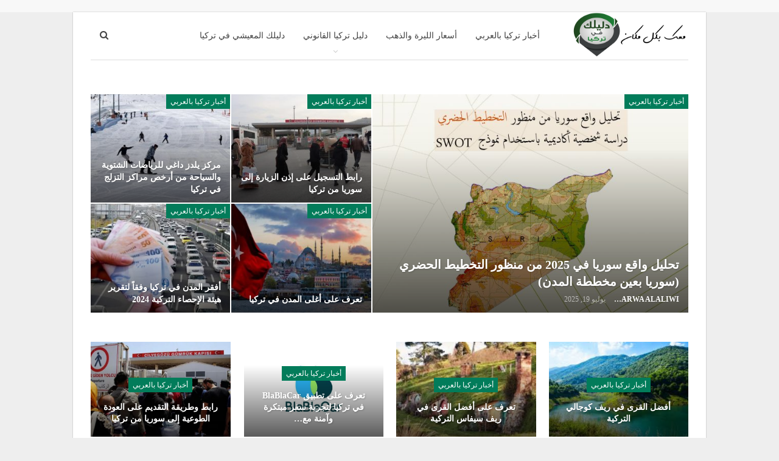

--- FILE ---
content_type: text/html; charset=UTF-8
request_url: https://daleelkinturkey.com/
body_size: 170322
content:
<!DOCTYPE html>
<!--[if IE 8]><html class="ie ie8" dir="rtl" lang="ar" prefix="og: https://ogp.me/ns#"> <![endif]-->
<!--[if IE 9]><html class="ie ie9" dir="rtl" lang="ar" prefix="og: https://ogp.me/ns#"> <![endif]-->
<!--[if gt IE 9]><!--><html dir="rtl" lang="ar" prefix="og: https://ogp.me/ns#"> <!--<![endif]--><head><script data-no-optimize="1">var litespeed_docref=sessionStorage.getItem("litespeed_docref");litespeed_docref&&(Object.defineProperty(document,"referrer",{get:function(){return litespeed_docref}}),sessionStorage.removeItem("litespeed_docref"));</script> <meta charset="UTF-8"><meta http-equiv="X-UA-Compatible" content="IE=edge"><meta name="viewport" content="width=device-width, initial-scale=1.0"><link rel="pingback" href="https://daleelkinturkey.com/xmlrpc.php"/><title>دليل تركيا العربي - منصة أخبارية خدمية | دليلك في تركيا</title><meta name="description" content="دليلك في تركيا، منصة أخبارية خدمية لجميع ما يخص العرب واللاجئين في تركيا: أخبار، عروض ماركات تركية، سياحة، قوانين، كملك، إقامة، معيشة، اذن العمل"/><meta name="robots" content="follow, index, max-snippet:-1, max-video-preview:-1, max-image-preview:large"/><link rel="canonical" href="https://daleelkinturkey.com/" /><meta property="og:locale" content="ar_AR" /><meta property="og:type" content="website" /><meta property="og:title" content="دليل تركيا العربي - منصة أخبارية خدمية | دليلك في تركيا" /><meta property="og:description" content="دليلك في تركيا، منصة أخبارية خدمية لجميع ما يخص العرب واللاجئين في تركيا: أخبار، عروض ماركات تركية، سياحة، قوانين، كملك، إقامة، معيشة، اذن العمل" /><meta property="og:url" content="https://daleelkinturkey.com/" /><meta property="og:site_name" content="دليلك في تركيا" /><meta property="og:updated_time" content="2024-11-14T05:13:34+03:00" /><meta property="article:published_time" content="2020-12-28T17:29:32+03:00" /><meta property="article:modified_time" content="2024-11-14T05:13:34+03:00" /><meta name="twitter:card" content="summary_large_image" /><meta name="twitter:title" content="دليل تركيا العربي - منصة أخبارية خدمية | دليلك في تركيا" /><meta name="twitter:description" content="دليلك في تركيا، منصة أخبارية خدمية لجميع ما يخص العرب واللاجئين في تركيا: أخبار، عروض ماركات تركية، سياحة، قوانين، كملك، إقامة، معيشة، اذن العمل" /><meta name="twitter:site" content="@daleelkinturkey" /><meta name="twitter:creator" content="@daleelkinturkey" /><meta name="twitter:label1" content="كُتب بواسطة" /><meta name="twitter:data1" content="Mohamed Alkhateb" /><meta name="twitter:label2" content="مدة القراءة" /><meta name="twitter:data2" content="6 دقائق" /> <script type="application/ld+json" class="rank-math-schema-pro">{"@context":"https://schema.org","@graph":[{"@type":["NewsMediaOrganization","Organization"],"@id":"https://daleelkinturkey.com/#organization","name":"\u062f\u0644\u064a\u0644\u0643 \u0641\u064a \u062a\u0631\u0643\u064a\u0627","url":"https://daleelkinturkey.com","sameAs":["https://www.facebook.com/Arab.Guide.Turkey","https://twitter.com/daleelkinturkey"],"email":"info@daleelkinturkey.com"},{"@type":"WebSite","@id":"https://daleelkinturkey.com/#website","url":"https://daleelkinturkey.com","name":"\u062f\u0644\u064a\u0644\u0643 \u0641\u064a \u062a\u0631\u0643\u064a\u0627","publisher":{"@id":"https://daleelkinturkey.com/#organization"},"inLanguage":"ar","potentialAction":{"@type":"SearchAction","target":"https://daleelkinturkey.com/?s={search_term_string}","query-input":"required name=search_term_string"}},{"@type":"WebPage","@id":"https://daleelkinturkey.com/#webpage","url":"https://daleelkinturkey.com/","name":"\u062f\u0644\u064a\u0644 \u062a\u0631\u0643\u064a\u0627 \u0627\u0644\u0639\u0631\u0628\u064a - \u0645\u0646\u0635\u0629 \u0623\u062e\u0628\u0627\u0631\u064a\u0629 \u062e\u062f\u0645\u064a\u0629 | \u062f\u0644\u064a\u0644\u0643 \u0641\u064a \u062a\u0631\u0643\u064a\u0627","datePublished":"2020-12-28T17:29:32+03:00","dateModified":"2024-11-14T05:13:34+03:00","about":{"@id":"https://daleelkinturkey.com/#organization"},"isPartOf":{"@id":"https://daleelkinturkey.com/#website"},"inLanguage":"ar"},{"@type":"Person","@id":"https://daleelkinturkey.com/#author","name":"Mohamed Alkhateb","image":{"@type":"ImageObject","@id":"https://daleelkinturkey.com/wp-content/litespeed/avatar/8ec373db3191315de61192df0181a970.jpg?ver=1768967631","url":"https://daleelkinturkey.com/wp-content/litespeed/avatar/8ec373db3191315de61192df0181a970.jpg?ver=1768967631","caption":"Mohamed Alkhateb","inLanguage":"ar"},"worksFor":{"@id":"https://daleelkinturkey.com/#organization"}},{"@type":"Article","headline":"\u062f\u0644\u064a\u0644 \u062a\u0631\u0643\u064a\u0627 \u0627\u0644\u0639\u0631\u0628\u064a - \u0645\u0646\u0635\u0629 \u0623\u062e\u0628\u0627\u0631\u064a\u0629 \u062e\u062f\u0645\u064a\u0629 | \u062f\u0644\u064a\u0644\u0643 \u0641\u064a \u062a\u0631\u0643\u064a\u0627","keywords":"\u062f\u0644\u064a\u0644 \u062a\u0631\u0643\u064a\u0627","datePublished":"2020-12-28T17:29:32+03:00","dateModified":"2024-11-14T05:13:34+03:00","author":{"@id":"https://daleelkinturkey.com/#author","name":"Mohamed Alkhateb"},"publisher":{"@id":"https://daleelkinturkey.com/#organization"},"description":"\u062f\u0644\u064a\u0644\u0643 \u0641\u064a \u062a\u0631\u0643\u064a\u0627\u060c \u0645\u0646\u0635\u0629 \u0623\u062e\u0628\u0627\u0631\u064a\u0629 \u062e\u062f\u0645\u064a\u0629 \u0644\u062c\u0645\u064a\u0639 \u0645\u0627 \u064a\u062e\u0635 \u0627\u0644\u0639\u0631\u0628 \u0648\u0627\u0644\u0644\u0627\u062c\u0626\u064a\u0646 \u0641\u064a \u062a\u0631\u0643\u064a\u0627: \u0623\u062e\u0628\u0627\u0631\u060c \u0639\u0631\u0648\u0636 \u0645\u0627\u0631\u0643\u0627\u062a \u062a\u0631\u0643\u064a\u0629\u060c \u0633\u064a\u0627\u062d\u0629\u060c \u0642\u0648\u0627\u0646\u064a\u0646\u060c \u0643\u0645\u0644\u0643\u060c \u0625\u0642\u0627\u0645\u0629\u060c \u0645\u0639\u064a\u0634\u0629\u060c \u0627\u0630\u0646 \u0627\u0644\u0639\u0645\u0644","name":"\u062f\u0644\u064a\u0644 \u062a\u0631\u0643\u064a\u0627 \u0627\u0644\u0639\u0631\u0628\u064a - \u0645\u0646\u0635\u0629 \u0623\u062e\u0628\u0627\u0631\u064a\u0629 \u062e\u062f\u0645\u064a\u0629 | \u062f\u0644\u064a\u0644\u0643 \u0641\u064a \u062a\u0631\u0643\u064a\u0627","@id":"https://daleelkinturkey.com/#richSnippet","isPartOf":{"@id":"https://daleelkinturkey.com/#webpage"},"inLanguage":"ar","mainEntityOfPage":{"@id":"https://daleelkinturkey.com/#webpage"}}]}</script> <meta property="og:locale" content="ar"/><meta property="og:site_name" content="دليلك في تركيا"/><meta property="og:url" content="https://daleelkinturkey.com/"/><meta property="og:title" content="دليلك في تركيا"/><meta property="og:description" content="منصة أخبارية خدمية للعرب في تركيا"/><meta property="og:type" content="website"/><meta name="twitter:card" content="summary"/><meta name="twitter:url" content="https://daleelkinturkey.com/"/><meta name="twitter:title" content="دليلك في تركيا"/><meta name="twitter:description" content="منصة أخبارية خدمية للعرب في تركيا"/><link rel='dns-prefetch' href='//www.googletagmanager.com' /><link rel='dns-prefetch' href='//fonts.googleapis.com' /><link rel='dns-prefetch' href='//pagead2.googlesyndication.com' /><link rel="alternate" type="application/rss+xml" title="دليلك في تركيا &laquo; الخلاصة" href="https://daleelkinturkey.com/feed/" /><link rel="alternate" type="application/rss+xml" title="دليلك في تركيا &laquo; خلاصة التعليقات" href="https://daleelkinturkey.com/comments/feed/" /><link rel="alternate" title="oEmbed (JSON)" type="application/json+oembed" href="https://daleelkinturkey.com/wp-json/oembed/1.0/embed?url=https%3A%2F%2Fdaleelkinturkey.com%2F" /><link rel="alternate" title="oEmbed (XML)" type="text/xml+oembed" href="https://daleelkinturkey.com/wp-json/oembed/1.0/embed?url=https%3A%2F%2Fdaleelkinturkey.com%2F&#038;format=xml" /><style id="litespeed-ucss">ul{box-sizing:border-box;margin-top:0;margin-bottom:10px}:root{--wp--preset--font-size--normal:16px;--wp--preset--font-size--huge:42px;--rankmath-wp-adminbar-height:0;--wp--preset--aspect-ratio--square:1;--wp--preset--aspect-ratio--4-3:4/3;--wp--preset--aspect-ratio--3-4:3/4;--wp--preset--aspect-ratio--3-2:3/2;--wp--preset--aspect-ratio--2-3:2/3;--wp--preset--aspect-ratio--16-9:16/9;--wp--preset--aspect-ratio--9-16:9/16;--wp--preset--color--black:#000000;--wp--preset--color--cyan-bluish-gray:#abb8c3;--wp--preset--color--white:#ffffff;--wp--preset--color--pale-pink:#f78da7;--wp--preset--color--vivid-red:#cf2e2e;--wp--preset--color--luminous-vivid-orange:#ff6900;--wp--preset--color--luminous-vivid-amber:#fcb900;--wp--preset--color--light-green-cyan:#7bdcb5;--wp--preset--color--vivid-green-cyan:#00d084;--wp--preset--color--pale-cyan-blue:#8ed1fc;--wp--preset--color--vivid-cyan-blue:#0693e3;--wp--preset--color--vivid-purple:#9b51e0;--wp--preset--gradient--vivid-cyan-blue-to-vivid-purple:linear-gradient(135deg,rgba(6,147,227,1) 0%,rgb(155,81,224) 100%);--wp--preset--gradient--light-green-cyan-to-vivid-green-cyan:linear-gradient(135deg,rgb(122,220,180) 0%,rgb(0,208,130) 100%);--wp--preset--gradient--luminous-vivid-amber-to-luminous-vivid-orange:linear-gradient(135deg,rgba(252,185,0,1) 0%,rgba(255,105,0,1) 100%);--wp--preset--gradient--luminous-vivid-orange-to-vivid-red:linear-gradient(135deg,rgba(255,105,0,1) 0%,rgb(207,46,46) 100%);--wp--preset--gradient--very-light-gray-to-cyan-bluish-gray:linear-gradient(135deg,rgb(238,238,238) 0%,rgb(169,184,195) 100%);--wp--preset--gradient--cool-to-warm-spectrum:linear-gradient(135deg,rgb(74,234,220) 0%,rgb(151,120,209) 20%,rgb(207,42,186) 40%,rgb(238,44,130) 60%,rgb(251,105,98) 80%,rgb(254,248,76) 100%);--wp--preset--gradient--blush-light-purple:linear-gradient(135deg,rgb(255,206,236) 0%,rgb(152,150,240) 100%);--wp--preset--gradient--blush-bordeaux:linear-gradient(135deg,rgb(254,205,165) 0%,rgb(254,45,45) 50%,rgb(107,0,62) 100%);--wp--preset--gradient--luminous-dusk:linear-gradient(135deg,rgb(255,203,112) 0%,rgb(199,81,192) 50%,rgb(65,88,208) 100%);--wp--preset--gradient--pale-ocean:linear-gradient(135deg,rgb(255,245,203) 0%,rgb(182,227,212) 50%,rgb(51,167,181) 100%);--wp--preset--gradient--electric-grass:linear-gradient(135deg,rgb(202,248,128) 0%,rgb(113,206,126) 100%);--wp--preset--gradient--midnight:linear-gradient(135deg,rgb(2,3,129) 0%,rgb(40,116,252) 100%);--wp--preset--font-size--small:13px;--wp--preset--font-size--medium:20px;--wp--preset--font-size--large:36px;--wp--preset--font-size--x-large:42px;--wp--preset--spacing--20:0.44rem;--wp--preset--spacing--30:0.67rem;--wp--preset--spacing--40:1rem;--wp--preset--spacing--50:1.5rem;--wp--preset--spacing--60:2.25rem;--wp--preset--spacing--70:3.38rem;--wp--preset--spacing--80:5.06rem;--wp--preset--shadow--natural:6px 6px 9px rgba(0, 0, 0, 0.2);--wp--preset--shadow--deep:12px 12px 50px rgba(0, 0, 0, 0.4);--wp--preset--shadow--sharp:6px 6px 0px rgba(0, 0, 0, 0.2);--wp--preset--shadow--outlined:6px 6px 0px -3px rgba(255, 255, 255, 1), 6px 6px rgba(0, 0, 0, 1);--wp--preset--shadow--crisp:6px 6px 0px rgba(0, 0, 0, 1)}.vc_row:after,.vc_row:before{content:" ";display:table}.vc_row:after{clear:both}.vc_column_container{width:100%}.vc_row{margin-left:-15px;margin-right:-15px}.vc_col-sm-12{position:relative;min-height:1px;padding-left:15px;padding-right:15px;-webkit-box-sizing:border-box;-moz-box-sizing:border-box;box-sizing:border-box}@media (min-width:768px){.vc_col-sm-12{float:left;width:100%}}@font-face{font-display:swap;font-family:vcpb-plugin-icons;src:url(/wp-content/plugins/js_composer/assets/fonts/vc_icons_v2/fonts/vcpb-plugin-icons.eot?f6ud62);src:url(/wp-content/plugins/js_composer/assets/fonts/vc_icons_v2/fonts/vcpb-plugin-icons.eot?f6ud62#iefix)format("embedded-opentype"),url(/wp-content/plugins/js_composer/assets/fonts/vc_icons_v2/fonts/vcpb-plugin-icons.ttf?f6ud62)format("truetype"),url(/wp-content/plugins/js_composer/assets/fonts/vc_icons_v2/fonts/vcpb-plugin-icons.woff?f6ud62)format("woff"),url(/wp-content/plugins/js_composer/assets/fonts/vc_icons_v2/fonts/vcpb-plugin-icons.svg?f6ud62#vcpb-plugin-icons)format("svg");font-weight:400;font-style:normal}.vc_column_container{padding-left:0;padding-right:0}.vc_separator .vc_icon_element:not(.vc_icon_element-have-style)+h4{padding-left:0}@font-face{font-display:swap;font-family:vc_grid_v1;src:url(/wp-content/plugins/js_composer/assets/fonts/vc_grid/vc_grid_v1.eot?-9hbgac);src:url(/wp-content/plugins/js_composer/assets/fonts/vc_grid/vc_grid_v1.eot?#iefix-9hbgac)format("embedded-opentype"),url(/wp-content/plugins/js_composer/assets/fonts/vc_grid/vc_grid_v1.woff?-9hbgac)format("woff"),url(/wp-content/plugins/js_composer/assets/fonts/vc_grid/vc_grid_v1.ttf?-9hbgac)format("truetype"),url(/wp-content/plugins/js_composer/assets/fonts/vc_grid/vc_grid_v1.svg?-9hbgac#vc_grid_v1)format("svg");font-weight:400;font-style:normal}@font-face{font-display:swap;font-family:"bs-icons";src:url(/wp-content/themes/publisher/includes/libs/better-framework/assets/fonts/bs-icons.eot);src:url(/wp-content/themes/publisher/includes/libs/better-framework/assets/fonts/bs-icons.eot?#iefix)format("embedded-opentype"),url(/wp-content/themes/publisher/includes/libs/better-framework/assets/fonts/bs-icons.woff)format("woff"),url(/wp-content/themes/publisher/includes/libs/better-framework/assets/fonts/bs-icons.ttf)format("truetype"),url(/wp-content/themes/publisher/includes/libs/better-framework/assets/fonts/bs-icons.svg#bs-icons)format("svg");font-weight:400;font-style:normal}body,html{-webkit-text-size-adjust:100%}html{font-family:sans-serif;-ms-text-size-adjust:100%;font-size:10px;-webkit-tap-highlight-color:transparent;direction:rtl}body{margin:0;line-height:1.42857143;background-color:#fff;font:14px/1.7 Lato,sans-serif;color:#5f6569;text-rendering:optimizeLegibility;font-size-adjust:auto}article,footer,header,main,nav{display:block}a{background-color:transparent}a:active,a:hover{outline:0}h1{margin:.67em 0}img{border:0}input{color:inherit;font:inherit;margin:0;font-family:inherit;font-size:inherit;line-height:inherit}input[type=submit]{-webkit-appearance:button;cursor:pointer}input::-moz-focus-inner{border:0;padding:0}input[type=search]::-webkit-search-cancel-button,input[type=search]::-webkit-search-decoration{-webkit-appearance:none}@media print{*,:after,:before{background:0 0!important;color:#000!important;box-shadow:none!important;text-shadow:none!important}a,a:visited{text-decoration:underline}a[href]:after{content:" ("attr(href)")"}img{page-break-inside:avoid;max-width:100%!important}h2,h3{orphans:3;widows:3;page-break-after:avoid}}*,:after,:before,input[type=search]{-webkit-box-sizing:border-box;-moz-box-sizing:border-box;box-sizing:border-box}a{color:#444;text-decoration:none}a:hover{color:#e44e4f}a:focus{outline:thin dotted;outline:5px auto -webkit-focus-ring-color;outline-offset:-2px;color:inherit}img{vertical-align:middle}.h1{line-height:1.1;color:inherit}.h1,h1,h2,h3{margin-top:20px;margin-bottom:10px}ul ul{margin-bottom:0}.container{padding-left:15px;padding-right:15px}@media (min-width:768px){.container{width:750px}}@media (min-width:992px){.container{width:970px}}@media (min-width:1200px){.container{width:1170px}}.row{margin-left:-15px;margin-right:-15px}@media (min-width:768px){.col-sm-6{float:left;width:50%}}@media (min-width:992px){.col-md-6{float:left;width:50%}}@media (min-width:1200px){.col-lg-12,.col-lg-6{float:left}.col-lg-12{width:100%}.col-lg-6{width:50%}}input[type=search]{-webkit-appearance:none;height:36px;width:100%;padding:6px 12px;font-size:14px;line-height:1.42857143;color:#555;background-color:#fff;background-image:none;border:1px solid #ccc;border-radius:0;-webkit-box-shadow:inset 0 1px 1px rgba(0,0,0,.075);box-shadow:inset 0 1px 1px rgba(0,0,0,.075);-webkit-transition:border-color ease-in-out .15s,box-shadow ease-in-out .15s;-o-transition:border-color ease-in-out .15s,box-shadow ease-in-out .15s;transition:border-color ease-in-out .15s,box-shadow ease-in-out .15s}.clearfix:after,.clearfix:before,.container:after,.container:before,.row:after,.row:before{content:" ";display:table}.clearfix:after,.container:after,.row:after{clear:both}@-ms-viewport{width:device-width}@font-face{font-display:swap;font-family:"FontAwesome";src:url(/wp-content/themes/publisher/includes/libs/better-framework/assets/fonts/fontawesome-webfont.eot?v=4.7.0);src:url(/wp-content/themes/publisher/includes/libs/better-framework/assets/fonts/fontawesome-webfont.eot?#iefix&v=4.7.0)format("embedded-opentype"),url(/wp-content/themes/publisher/includes/libs/better-framework/assets/fonts/fontawesome-webfont.woff2?v=4.7.0)format("woff2"),url(/wp-content/themes/publisher/includes/libs/better-framework/assets/fonts/fontawesome-webfont.woff?v=4.7.0)format("woff"),url(/wp-content/themes/publisher/includes/libs/better-framework/assets/fonts/fontawesome-webfont.ttf?v=4.7.0)format("truetype"),url(/wp-content/themes/publisher/includes/libs/better-framework/assets/fonts/fontawesome-webfont.svg?v=4.7.0#fontawesomeregular)format("svg");font-weight:400;font-style:normal}.fa{display:inline-block;font:14px/1 FontAwesome;font-size:inherit;text-rendering:auto;-webkit-font-smoothing:antialiased;-moz-osx-font-smoothing:grayscale}.fa-search:before{content:""}:root{--publisher-system-font:-apple-system,BlinkMacSystemFont,"Segoe UI","Roboto","Oxygen-Sans","Ubuntu","Cantarell","Helvetica Neue",sans-serif;--publisher-primary-color:#0080ce;--publisher-menu-height:calc(1px - 1px);--wp-adminbar-height:calc(1px - 1px)}::selection{color:#fff;text-shadow:none}::-moz-selection{color:#fff;text-shadow:none}.site-header .site-branding .logo,h1,h2,h3{color:#2d2d2d}h1,h2,h3{line-height:1.3}.container{max-width:var(--publisher-site-width)}.content-wrap,.page-layout-no-sidebar .bs-vc-content>.vc_row,.site-footer.boxed,body.boxed .main-wrap{max-width:var(--publisher-site-width);width:100%}@media only screen and (max-width:668px){.layout-1-col{margin-top:20px!important}}body.page-layout-1-col{--publisher-site-width:var(--publisher-site-width-2-col);--publisher-site-width-content:var(--publisher-site-width-2-col-content-col);--publisher-site-width-primary:var(--publisher-site-width-2-col-primary-col);--publisher-site-width-secondary:0}a,a:focus,a:hover{text-decoration:none;-webkit-transition:all .07s ease;-moz-transition:all .07s ease;-o-transition:all .07s ease;transition:all .07s ease}input[type=search]:focus{outline:0}input[type=submit]{border:0;color:#fff;border-radius:0;outline:0;height:auto;line-height:1.4;padding:8px 12px;vertical-align:middle;text-transform:uppercase!important;-webkit-transition:all .3s ease;-moz-transition:all .3s ease;-o-transition:all .3s ease;transition:all .3s ease;max-width:100%;white-space:normal}input[type=submit]:focus,input[type=submit]:hover{opacity:.85}ul.menu a{text-decoration:none}ul.menu,ul.menu ul{list-style:none;padding:0;margin:0}ul.menu>li{float:right}.main-menu.menu .sub-menu>li,ul.menu li>a{position:relative}ul.menu>li .sub-menu{background-color:#eee;position:absolute;z-index:100;width:200px;top:107%;top:calc(100% + 3px)}ul.menu li.menu-item-has-children>a:after{display:inline-block;font-family:FontAwesome;font-style:normal;font-weight:400;line-height:26px;-webkit-font-smoothing:antialiased;-moz-osx-font-smoothing:grayscale;content:"";font-size:13px;margin-right:6px;margin-left:auto}ul.menu .sub-menu>li>a{display:block;border-bottom:1px solid rgba(0,0,0,.04)}ul.menu .sub-menu>li:last-child a{border-bottom:none!important}ul.menu .sub-menu{z-index:-1;-webkit-transition:.3s cubic-bezier(.55,-.01,.19,.98) 0s;-moz-transition:.3s cubic-bezier(.55,-.01,.19,.98) 0s;-ms-transition:.3s cubic-bezier(.55,-.01,.19,.98) 0s;-o-transition:.3s cubic-bezier(.55,-.01,.19,.98) 0s;transition:.3s cubic-bezier(.55,-.01,.19,.98) 0s;display:none;visibility:hidden}ul.menu.bsm-pure li:hover>.sub-menu{visibility:visible!important;z-index:9999!important;opacity:1!important;display:block!important}.site-header .content-wrap{overflow:visible!important}.site-header .site-branding{margin:0}.site-header .site-branding .logo{margin:0;line-height:0;font-size:50px}.site-header .site-branding .logo img{max-width:100%}.rh-header,.site-header .search-container .search-box .search-form input[type=submit],.site-header .site-branding .logo .site-title{display:none}.site-header .menu-action-buttons{position:absolute;top:0;bottom:0;width:35px;z-index:99}.site-header .menu-action-buttons.width-1{width:40px}.site-header .menu-action-buttons>div{min-width:37px;display:inline-block;height:100%;position:relative}.site-header .menu-action-buttons>div.close{opacity:1}.site-header .menu-action-buttons .search-container{z-index:1}.site-header .search-container .search-handler{position:absolute;top:50%;margin-top:-15px;z-index:100;width:37px;height:26px;line-height:26px;text-align:center;display:inline-block;font-size:15px;cursor:pointer;-webkit-transition:color .3s ease;-moz-transition:color .3s ease;-o-transition:color .3s ease;transition:color .3s ease}.site-header .search-container .search-box{display:none;position:absolute;top:0;z-index:99;height:100%;width:100%;text-align:center}.site-header .search-container .search-box .search-form .search-field{border:0;width:100%;height:45px;background:0 0;line-height:45px;font-size:14px}.main-menu>li>a{line-height:48px;display:inline-block;padding:0 12px}.main-menu .sub-menu>li>a{line-height:40px;padding:0 10px 0 16px}.main-menu.menu>li .sub-menu{width:210px;background-color:#fff;-webkit-box-shadow:0 7px 7px rgba(0,0,0,.15);-moz-box-shadow:0 7px 7px rgba(0,0,0,.15);box-shadow:0 7px 7px rgba(0,0,0,.15)}.main-menu.menu .sub-menu li>a{line-height:1.7;padding:8px 16px}.main-menu.menu .sub-menu>li,.main-menu.menu .sub-menu>li>a{color:#434343}.main-menu.menu .sub-menu>li:hover>a,.rh-header .logo-container a{color:#fff}.main-menu.menu .sub-menu>li>a{border-bottom:1px solid rgba(0,0,0,.04)}.main-menu.menu>li>a:before{content:"";display:block;width:20%;height:3px;position:absolute;bottom:0;left:50%;transform:translateX(-50%);-webkit-transition:all .3s ease;-moz-transition:all .3s ease;-o-transition:all .3s ease;transition:all .3s ease;visibility:hidden}.main-menu.menu>li:hover>a:before{width:100%;visibility:visible}.site-header.header-style-5 .search-container .search-handler{margin-top:-14px}.site-header.header-style-5 .header-inner{padding:0;position:relative}.site-header.header-style-5.boxed .header-inner{border-bottom:1px solid #eee}.site-header.header-style-5 .main-menu.menu{width:100%}.site-header.header-style-5 .main-menu.menu>li{display:inline-block;margin:0;float:right}.site-header.header-style-5 .main-menu.menu>li>a{padding:0 15px}.site-header.header-style-5 .site-branding{width:23.333%}.site-header.header-style-5 .main-menu-container{width:76.666%}.site-header.header-style-5 .main-menu>li>a,.site-header.header-style-5 .menu-action-buttons>div{line-height:78px}.site-header.header-style-5 .site-branding .logo{line-height:78px;display:table;width:100%;max-height:74px}.site-header.header-style-5 .site-branding .logo.img-logo a{display:table-cell;vertical-align:middle;line-height:74px;height:74px}.site-header.header-style-5 .site-branding .logo img{vertical-align:middle;margin:0;max-height:100%;display:table-cell;max-width:100%;table-layout:fixed}.site-header.header-style-5 .main-menu.menu>li:hover>a:before{height:2px;bottom:-1px}.site-header.header-style-5 .main-menu.menu>li:hover>a{background:rgba(0,0,0,.05)}.site-header.header-style-5 .main-menu.menu>li.menu-item-has-children>a:after{position:absolute;width:100%;margin:0;text-align:center;bottom:0;color:rgba(0,0,0,.21)}.site-header.header-style-5 .main-menu.menu{height:79px;overflow-y:hidden;margin-bottom:-1px}.site-header.header-style-5 .main-menu.menu>li .sub-menu{top:101%;top:calc(100% + 1px)}.site-header.header-style-5 .search-container .search-box .search-form .search-field{height:78px}@media only screen and (max-width:992px){.main-menu>li{margin-right:10px}.site-header.header-style-5 .main-menu.menu>li>a{padding:0 7px}.main-menu>li>a{padding:0 4px}}.rh-header{-webkit-user-select:none;-moz-user-select:none;-ms-user-select:none;user-select:none;min-width:300px;position:relative}.rh-header .rh-container{background-color:#222;user-select:none}@media only screen and (max-width:700px){body .site-header{display:none}.rh-header{display:block}}.rh-header .menu-container{position:absolute;top:0}.rh-header .menu-container .menu-handler{color:#fff;width:54px;height:54px;text-align:center;display:inline-block;font-size:18px;background-color:rgba(255,255,255,.05);cursor:pointer;position:relative;border-left:1px solid rgba(0,0,0,.07)}.rh-header .menu-container .menu-handler .lines{display:inline-block;width:22px;height:2px;background:#ecf0f1;position:relative;margin-top:25.5px}.rh-header .menu-container .menu-handler .lines:after,.rh-header .menu-container .menu-handler .lines:before{display:inline-block;width:22px;height:2px;background:#ecf0f1;position:absolute;content:""}.rh-header .menu-container .menu-handler .lines:before{top:8px}.rh-header .menu-container .menu-handler .lines:after{top:-8px}.rh-cover .search-form{margin-top:35px;position:relative}.rh-cover .search-form input[type=search]{margin:0;background:rgba(255,255,255,.2);color:#fff;border:0;border-radius:3px;box-shadow:none;float:none;webkit-backface-visibility:hidden;backface-visibility:hidden}.rh-cover .search-form input[type=submit]{content:"";position:absolute;top:0;display:inline-block;font:14px/1 FontAwesome;text-rendering:auto;-webkit-font-smoothing:antialiased;-moz-osx-font-smoothing:grayscale;color:#fff;font-size:16px;background:0 0!important;right:inherit;left:0}.rh-cover .search-form ::-webkit-input-placeholder{color:#fff}.rh-cover .search-form ::-moz-placeholder{color:#fff}.rh-cover .search-form :-ms-input-placeholder{color:#fff}.rh-cover .search-form :-moz-placeholder{color:#fff}.rh-header .logo-container{line-height:54px;height:54px}.rh-header .logo-container.rh-img-logo{font-size:0}.rh-header .logo-container img{max-height:80%;max-width:80%}.rh-cover{position:fixed;top:0;z-index:9999;width:100%;-webkit-transition:.54s cubic-bezier(.65,.33,.35,.84);-moz-transition:.54s cubic-bezier(.65,.33,.35,.84);transition:.54s cubic-bezier(.65,.33,.35,.84);visibility:hidden;overflow:auto;background:#191919;height:101%;height:calc(100% + 1px)}.noscroll{overflow:hidden}@media (max-width:767px){body{background-color:#f3f3f3!important}.main-wrap{background-color:#fff;overflow:auto;margin:auto;width:100%}}.rh-cover.gr-5{background-image:-moz-linear-gradient(85deg,#0a58c0 0,#00ade1 100%);background-image:-webkit-linear-gradient(85deg,#0a58c0 0,#00ade1 100%);background-image:-ms-linear-gradient(85deg,#0a58c0 0,#00ade1 100%)}.rh-cover:before{height:60px;content:"";width:100%;position:absolute;background-color:#fff;opacity:.08;box-shadow:0 0 32px 0#000;z-index:-1}.rh-cover .rh-close{width:20px;height:20px;position:absolute;display:inline-block;top:21px;cursor:pointer;z-index:10}.rh-cover .rh-close:after,.rh-cover .rh-close:before{content:"";width:2px;height:18px;position:absolute;top:50%;margin-top:-10px;opacity:.65;background:#fff;border-radius:5px}.rh-cover .rh-close:before{transform:rotate(45deg)}.rh-cover .rh-close:after{-webkit-transform:rotate(-45deg);-moz-transform:rotate(-45deg);transform:rotate(-45deg)}.rh-cover .rh-panel{padding:27px;position:absolute;top:0;width:100%}.rh-cover .rh-p-h{line-height:60px;margin:-27px -27px 20px;padding:0 23px;font-size:14px;color:#fff;height:60px;position:relative}.rh-header.light .rh-container{background:#fff;border-bottom:1px solid #e5e5e5}.rh-header.light .logo-container a{color:#2c2c2c}.rh-header.light .menu-container .menu-handler .lines,.rh-header.light .menu-container .menu-handler .lines:after,.rh-header.light .menu-container .menu-handler .lines:before{background:#2c2c2c}body{background:#fff;text-decoration-skip:ink}body.boxed{background-color:#eee}body.boxed .bs-vc-content>.vc_row>.bs-vc-wrapper,body.boxed .content-wrap{padding-left:5px;padding-right:5px}@media (max-width:980px){body.boxed .bs-vc-content>.vc_row>.bs-vc-wrapper,body.boxed .content-wrap{padding-left:0;padding-right:0}}.main-wrap{margin:0 auto}.content-wrap,.main-wrap,main.content-container{position:relative}.main-wrap .container{width:100%}@media (min-width:768px){.boxed .main-wrap{width:100%!important}}@media only screen and (max-width:768px){.boxed .main-wrap{max-width:100%!important}}body.boxed .main-wrap{padding:0;background-color:#fff;-webkit-box-sizing:inherit;-moz-box-sizing:inherit;box-sizing:inherit;-webkit-box-shadow:0 0 2px rgba(0,0,0,.27);-moz-box-shadow:0 0 2px rgba(0,0,0,.27);box-shadow:0 0 2px rgba(0,0,0,.27)}@media only screen and (max-width:480px){.col-lg-12,.col-lg-6,.col-md-6,.col-sm-6,.col-xs-12,.vc_row .bs-vc-wrapper>.bs-vc-column{padding-left:15px!important;padding-right:15px!important}}.content-wrap{margin:0 auto;padding:0;min-width:300px}.container{width:100%}.listing .col-lg-12{padding-left:15px;padding-right:15px}.listing .row{margin-left:-15px;margin-right:-15px}.term-badges .term-badge{display:inline-block;line-height:0}.term-badges a{color:#8b8b8b;padding:0 0 4px}.term-badges.floated a{padding:2px 7px;color:#fff;margin-bottom:3px;display:inline-block;line-height:1.7;max-width:150px;white-space:nowrap;overflow:hidden;text-overflow:ellipsis;vertical-align:top}.term-badges.floated{position:absolute;top:0;z-index:1;line-height:0;font-size:0}.img-holder{position:relative;width:80px;display:inline-block;transition:none}.bs-ll-d .img-cont,.bs-ll-d .img-holder{background-color:#f5f5f5}.listing-mg-item .img-cont:before{content:"";display:inline-block;position:absolute;right:0;left:0;top:0;bottom:0}body.bs-ll-d .img-holder{-webkit-background-size:cover;-moz-background-size:cover;-o-background-size:cover;background-size:cover;animation:none;background-position:top center;transition:opacity .2s ease-in-out;opacity:1}.img-holder:before{display:block;content:" ";width:100%;padding-top:70%}.search-field::-ms-clear{display:none}.search-form input[type=search]{height:38px;line-height:38px;font-size:12px;box-shadow:none}.search-form input[type=submit]{height:38px}.post-meta{padding-top:2px;font-style:inherit}.post-meta .post-author{font-style:normal;max-width:110px;white-space:nowrap;overflow:hidden;text-overflow:ellipsis;vertical-align:top}.post-meta .post-author:after{display:inline-block;font-family:FontAwesome;font-style:normal;font-weight:400;-webkit-font-smoothing:antialiased;-moz-osx-font-smoothing:grayscale;content:"";font-size:5px;vertical-align:middle;color:#adb5bd}.post-meta>span:last-child{margin-right:auto!important;margin-left:0!important}.layout-1-col .bs-vc-content .vc_row{margin-left:auto;margin-right:auto}.container,.vc_column_container{margin-right:auto!important;margin-left:auto!important}.listing .listing-item{min-height:0}.listing.columns-1 .listing-item{width:100%;float:none}@media only screen and (max-width:900px){.listing.columns-4 .listing-item{width:33.3333%}.listing.columns-4 .listing-item:nth-child(3n-1){padding-left:6px;padding-right:6px;clear:none}.listing.columns-4 .listing-item:nth-child(3n-2){padding-left:0;padding-right:12px;clear:left}.listing.columns-4 .listing-item:nth-child(3n+3){padding-left:12px;padding-right:0;clear:none}}@media only screen and (max-width:600px){.listing.columns-4 .listing-item{width:50%}.listing.columns-4 .listing-item:nth-child(odd){padding-left:0;padding-right:13px;clear:left}.listing.columns-4 .listing-item:nth-child(even){padding-left:13px;padding-right:0;clear:none}}@media only screen and (max-width:500px){.listing.columns-2 .listing-item,.listing.columns-4 .listing-item{width:100%!important;padding-left:0!important;padding-right:0!important;clear:none!important}}.content-column .single-container:last-child{margin-bottom:0}.search-container{position:relative}@media only screen and (max-width:1000px){.container{width:100%}.content-wrap{padding:0}}@media only screen and (max-width:668px){body{padding:0}}@media print{body{background:#fff!important;color:#000}a[href]:after{content:none!important}.term-badges a{max-width:inherit}}.listing.scolumns-2 .listing-item{width:50%}@media only screen and (max-width:320px){.listing.scolumns-2 .listing-item{width:100%!important;padding-left:0!important;padding-right:0!important;clear:none!important}}.listing-item-grid-1{margin-bottom:22px}.listing-item-grid-1 .featured{position:relative;line-height:0;margin-bottom:13px}.listing-item-grid-1 .featured .img-holder{width:100%;margin:0;float:none;display:block}.listing-item-grid-1 .featured .img-holder:before{padding-top:58%}.listing-item-grid-1 .title{margin:0 0 6px}.listing-item-grid-1 .title a,ul.menu.footer-menu li>a{color:inherit;text-transform:inherit}.listing-item-grid-1 .post-meta{margin:0 0 7px}.listing-item-grid-1 .post-summary{padding-bottom:22px;border-bottom:1px solid #f1f1f1;border-bottom-color:rgba(0,0,0,.07)}.listing-item-tb-1{margin-bottom:22px;position:relative}.listing-item-tb-1:last-child{margin-bottom:0}.listing-item-tb-1 .title{margin:0}.listing-item-tb-1 .title a,.listing-item-tb-2 .title a,.listing-item-text-2 .title a{color:inherit}.listing-item-tb-1 .featured{position:relative;line-height:0}.listing-item-tb-1 .img-holder{width:86px;float:none}.listing-item-tb-1 .img-holder:before{padding-top:74%}.listing-item-tb-2{margin-bottom:20px;position:relative}.listing-item-tb-2 .item-inner{position:relative}.listing-item-tb-2 .title{margin:0}.listing-item-tb-2 .featured{margin-bottom:10px;line-height:0;position:relative}.listing-item-tb-2 .img-holder{width:100%;float:none;display:block}.listing-item-tb-2 .img-holder:before{padding-top:70%}.listing-item-text-2{position:relative;margin-bottom:15px}.listing-item-text-2:last-child,.listing-text-2.listing.columns-1 .listing-item:last-child{margin-bottom:0}.listing-item-text-2 .item-inner{border-left:3px solid rgba(0,0,0,.11);-webkit-transition:.7s cubic-bezier(.55,-.01,.19,.98) 0s;-moz-transition:.7s cubic-bezier(.55,-.01,.19,.98) 0s;-o-transition:.7s cubic-bezier(.55,-.01,.19,.98) 0s;transition:.3s cubic-bezier(.55,-.01,.19,.98) 0s}.listing-item-text-2 .title{margin:0}.listing-item-text-2 .post-meta{font-size:11px}.listing-text-2.listing.columns-1 .listing-item:last-child .item-inner{border-bottom:none}.listing-item-text-2 .post-summary{padding-top:6px}.listing-mix-1-1 .listing-item-grid-1{margin-bottom:0}.listing-mix-1-1 .listing-item-grid-1 .post-summary,.listing.listing-mix-1-2 .listing-item-grid-1 .post-summary{padding-bottom:0;border-bottom:none}.listing-mix-1-1 .listing-item-tb-1{margin-bottom:27px}.listing-mix-1-1 .listing-item-tb-1:last-child{margin-bottom:0}.listing-mix-1-1 .column-1,.listing-mix-1-1 .column-2{width:50%}@media only screen and (max-width:450px){.listing.listing-mix-1-1 .column-1,.listing.listing-mix-1-1 .column-2{width:100%;padding:0;float:none}.listing.listing-mix-1-1 .column-1{margin-bottom:24px}}.listing.listing-mix-1-2 .listing-item-grid-1{margin-bottom:30px}.listing.listing-mix-1-2 .column-1,.listing.listing-mix-1-2 .column-2{width:50%}@media only screen and (max-width:450px){.listing.listing-mix-1-2 .column-1,.listing.listing-mix-1-2 .column-2{width:100%!important;padding:0!important;float:none!important}.listing.listing-mix-1-2 .column-1{margin-bottom:20px}}.listing-mix-2-1 .listing-item-grid-1 .post-summary,.listing-mix-2-2 .listing-item-grid-1 .post-summary,.listing-mix-6 .listing-item-grid-1 .post-summary{padding-bottom:0;border-bottom:none}@media only screen and (max-width:450px){.listing-mix-2-1 .listing.columns-2 .listing-item{width:100%;float:none;padding:0!important}}@media only screen and (max-width:450px){.listing-mix-2-2 .listing.columns-2 .listing-item{width:100%;float:none;padding:0!important}}.listing-mix-6 .listing-item-grid-1{margin-bottom:0}.listing-mix-6 .listing-item-text:last-child{margin-bottom:0}.listing-mix-6 .column-1,.listing-mix-6 .column-2{width:50%}@media only screen and (max-width:450px){.listing.listing-mix-6 .column-1,.listing.listing-mix-6 .column-2{width:100%;padding:0;float:none}.listing.listing-mix-6 .column-1{margin-bottom:20px}}.listing-mg-item{position:relative;overflow:hidden}.listing-mg-item .content-container,.listing-mg-item .term-badges.floated{transform:translate3d(0,0,0);-webkit-backface-visibility:hidden}.listing-modern-grid.slider-overlay-simple-gr .listing-mg-item .img-cont:after{background:-moz-linear-gradient(top,transparent 0,rgba(0,0,0,.65) 100%);background:-webkit-gradient(linear,left top,left bottom,color-stop(0,transparent),color-stop(100%,rgba(0,0,0,.65)));background:-webkit-linear-gradient(top,transparent 0,rgba(0,0,0,.65) 100%);background:-o-linear-gradient(top,transparent 0,rgba(0,0,0,.65) 100%);background:-ms-linear-gradient(top,transparent 0,rgba(0,0,0,.65) 100%);background:linear-gradient(to bottom,transparent 0,rgba(0,0,0,.65) 100%);top:auto;height:75%}.listing-mg-item.listing-mg-2-item.listing-mg-2-item:hover .title a,.listing-mg-item.listing-mg-3-item.listing-mg-3-item:hover .title a{color:#fff!important}body.bs-ll-d .listing-mg-type-1 .img-cont.img-cont{background-size:cover!important;-webkit-animation:none;animation:none}.listing-mg-type-1:before{display:block;content:" ";width:100%;padding-top:68.17%}.listing-mg-type-1 .item-content{position:absolute!important;top:0;left:0;right:0;bottom:0;overflow:hidden}.listing-mg-type-1 .img-cont,body.bs-ll-d .listing-mg-type-1 .img-cont.img-cont{-webkit-transition:all .5s;-moz-transition:all .5s;-o-transition:all .5s;transition:all .5s}.listing-mg-type-1 .img-cont{background-repeat:no-repeat!important;background-position:center center!important;position:absolute;top:-1px;left:-2px;right:-2px;bottom:-1px;-webkit-backface-visibility:hidden;backface-visibility:hidden;image-rendering:optimizeQuality;-moz-transform-origin:0 0}body.bs-ll-d .listing-mg-type-1 .img-cont{background-size:cover!important}.listing-mg-type-1 .img-cont:after{-webkit-transition:all .35s ease;-moz-transition:all .35s ease;-o-transition:all .35s ease;transition:all .35s ease;content:"";position:absolute;top:0;left:0;right:0;bottom:0}.listing-mg-type-1:hover .img-cont{transform:scale(1.1);-webkit-transform:scale(1.1);-moz-transform:scale(1.1)}.listing-mg-type-1 .content-container{position:absolute;bottom:15px;left:20px;right:20px;padding:0;max-height:75%;overflow:hidden;pointer-events:none}.listing-mg-3-item .content-container a,.listing-mg-type-1 .content-container a{pointer-events:all}.listing-mg-type-1 .title{margin:0;-webkit-text-shadow:1px 1px 3px rgba(0,0,0,.2);-moz-text-shadow:1px 1px 3px rgba(0,0,0,.2);text-shadow:1px 1px 3px rgba(0,0,0,.2);line-height:1.4}.listing-item.listing-mg-type-1 .title.title a.post-url.post-url,.listing-item.listing-mg-type-1 .title.title a.post-url.post-url:hover{color:inherit!important}.listing-mg-type-1 .post-meta{margin-top:3px}.listing-mg-3-item .title a,.listing-mg-type-1 .post-meta .post-author{color:#fff}.listing-mg-type-1 .post-meta .post-author:after,.listing-mg-type-1 .post-meta .time{color:rgba(255,255,255,.57)}.listing-mg-2-item.listing-item-2 .title,.listing-mg-2-item.listing-item-3 .title,.listing-mg-2-item.listing-item-4 .title,.listing-mg-2-item.listing-item-5 .title{font-size:72%}.listing-mg-2-item:before{padding-top:77.8%}.listing-mg-2-item.listing-item-1:before{padding-top:69.05%}.listing-modern-grid-2 .mg-col-1{width:53%}.listing-modern-grid-2 .mg-col-2{width:47%}.listing-modern-grid-2 .item-2-cont,.listing-modern-grid-2 .item-3-cont,.listing-modern-grid-2 .item-4-cont,.listing-modern-grid-2 .item-5-cont{width:50%}.listing-modern-grid-2 .mg-row-1{margin-bottom:2px}.listing-modern-grid-2.l-1 .listing-mg-item .content-container{bottom:12px;max-height:50%}@media only screen and (max-width:900px){.listing-modern-grid-2 .listing-mg-item .content-container{left:15px;right:15px;bottom:12px;max-height:50%}}@media only screen and (max-width:620px){.listing-modern-grid-2 .listing-mg-item .title{font-size:66%}.listing-modern-grid-2 .listing-item-1 .title{font-size:86%}.listing-modern-grid-2 .listing-item-2 .term-badges,.listing-modern-grid-2 .listing-item-3 .term-badges,.listing-modern-grid-2 .listing-item-4 .term-badges,.listing-modern-grid-2 .listing-item-5 .term-badges,.listing-modern-grid-2 .listing-mg-item .post-meta{display:none}.listing-modern-grid-2 .listing-mg-item.listing-item-1 .post-meta{display:block}.listing-modern-grid-2 .listing-mg-item:before{padding-top:60%}.listing-modern-grid-2 .listing-item-1:before{padding-top:45%}.listing-modern-grid-2 .mg-col-1{width:100%;padding:0;margin-bottom:2px}.listing-modern-grid-2 .mg-col-2{width:100%;padding:0}}@media only screen and (max-width:560px){.listing-modern-grid-2 .listing-mg-item:before{padding-top:80%}.listing-modern-grid-2 .listing-item-1:before{padding-top:60%}}.listing-mg-3-item{margin-bottom:20px}.listing-mg-3-item,.listing-mg-3-item .item-content{position:relative;overflow:hidden}.listing-mg-3-item .item-content:before{display:block;content:" ";width:100%;padding-top:65%}.listing-mg-3-item .img-cont{background-repeat:no-repeat!important;background-position:center center!important;position:absolute;top:-1px;left:-2px;right:-2px;bottom:-1px;-webkit-transition:all .5s;-moz-transition:all .5s;-o-transition:all .5s;transition:all .5s;-webkit-backface-visibility:hidden;backface-visibility:hidden;image-rendering:optimizeQuality;-moz-transform-origin:0 0}body.bs-ll-d .listing-mg-3-item .img-cont{background-size:cover!important;animation:none}.listing-mg-3-item .img-cont:after{-webkit-transition:all .35s;-moz-transition:all .35s;-o-transition:all .35s;transition:all .35s;content:"";position:absolute;top:0;left:0;right:0;bottom:0}.listing-mg-3-item:hover .img-cont{transform:scale(1.1,1.1);-webkit-transform:scale(1.1,1.1);-moz-transform:scale(1.1,1.1)}.listing-mg-3-item .content-container{position:absolute!important;bottom:20px;left:20px;right:20px;padding:0;overflow:hidden;pointer-events:none}.listing-mg-3-item .title{margin:0;text-shadow:1px 1px 3px rgba(0,0,0,.2);line-height:1.4;text-align:center!important}.listing-mg-3-item .post-meta{margin-top:12px;text-align:center!important;font-size:11px}.listing-mg-3-item .post-meta .post-author{color:#fff;font-size:11px}.listing-mg-3-item .post-meta .post-author:after,.listing-mg-3-item .post-meta .time{color:rgba(255,255,255,.57)}.listing-mg-3-item .term-badges.floated{position:relative;right:auto;left:auto;top:auto;bottom:auto;text-align:center;margin-bottom:15px}.listing-mg-3-item .term-badges.floated .term-badge a{margin:0 2px}.listing-mg-3-item.bsw-250 .title{font-size:82%}.listing-mg-3-item.bsw-250 .post-meta{display:none}.listing-mg-3-item.bsw-250 .item-content:before{padding-top:68%!important}.listing-mg-3-item.bsw-250 .title a,.post-meta a{display:inline-block}@media only screen and (max-width:480px){.listing-mg-3-item .title{font-size:82%}.listing-mg-3-item .post-meta{display:none}.listing-mg-3-item .item-content:before{padding-top:65%!important}.listing-mg-3-item .title a{display:inline-block}}.section-heading{margin:0 0 15px;font-size:16px;line-height:20px;position:relative}.section-heading .h-text,.section-heading:after{display:inline-block;-webkit-transition:.35s cubic-bezier(.39,.58,.57,1) 0s;-moz-transition:.35s cubic-bezier(.39,.58,.57,1) 0s;-o-transition:.35s cubic-bezier(.39,.58,.57,1) 0s;transition:.35s cubic-bezier(.39,.58,.57,1) 0s}.section-heading:after{background:rgba(0,0,0,.08);content:"";height:4px;position:absolute;top:0;width:100%}.section-heading .h-text{position:relative;z-index:1}.section-heading.sh-t6{padding:0}.section-heading.sh-t6:after{display:none}.section-heading.sh-t6:before{content:"";display:inline-block;height:3px;position:absolute;top:0;width:100%}.section-heading.sh-t6>.h-text:last-child:first-child,.section-heading.sh-t6>.main-link>.h-text,.section-heading.sh-t6>a:last-child:first-child>.h-text{position:relative;padding:0 11px;color:#fff}.section-heading.sh-t6 .h-text{padding:0;line-height:32px}.section-heading.sh-t6.sh-s3:before{top:inherit;bottom:0;height:3px;margin-top:0}.section-heading.sh-t6.sh-s3>.h-text:last-child:first-child:after{content:"";display:inline-block;position:absolute;top:0;width:0;height:0;border-bottom:30px solid #000;background-color:transparent!important}.section-heading.sh-t6.sh-s3>.h-text:last-child:first-child:before{z-index:1}.section-heading.sh-t6.sh-s3>.h-text:last-child:first-child:before,.section-heading.sh-t6.sh-s3>.main-link>.h-text:after{content:"";display:inline-block;position:absolute;top:0;width:0;height:0;border-bottom:30px solid #000;background-color:transparent!important}.section-heading.sh-t6.sh-s3>.main-link>.h-text:before{z-index:1}.section-heading.sh-t6.sh-s3>.main-link>.h-text:before,.section-heading.sh-t6.sh-s3>a:last-child:first-child>.h-text:after,.section-heading.sh-t6.sh-s3>a:last-child:first-child>.h-text:before{content:"";display:inline-block;position:absolute;top:0;width:0;height:0;border-bottom:30px solid #000;background-color:transparent!important}.section-heading.sh-t6.sh-s3>a:last-child:first-child>.h-text:before{z-index:1;background:#fff}.section-heading.sh-t6.sh-s3>.h-text:last-child:first-child:before,.section-heading.sh-t6.sh-s3>.main-link>.h-text:before{background:#fff}.section-heading.sh-t6.sh-s3>.h-text:last-child:first-child:after,.section-heading.sh-t6.sh-s3>.main-link>.h-text:after,.section-heading.sh-t6.sh-s3>a:last-child:first-child>.h-text:after{border-bottom-color:rgba(255,255,255,.43);z-index:2}.section-heading.sh-t6.sh-s3>.h-text:last-child:first-child,.section-heading.sh-t6.sh-s3>.main-link>.h-text,.section-heading.sh-t6.sh-s3>a:last-child:first-child>.h-text{padding:0 15px}.site-footer:before{content:"";position:absolute;width:100%;height:3px}.site-footer.boxed{margin-left:auto;margin-right:auto}.site-footer .copy-footer{padding:22px 0;background:#353535}.site-footer .copy-1,.site-footer .copy-2{color:#b6b6b6;color:rgba(255,255,255,.57)}.site-header.header-style-5 .main-menu.menu .sub-menu{text-align:right}@media only screen and (max-width:780px){.site-footer .copy-1,.site-footer .copy-2{text-align:center!important}.site-footer .copy-1{margin-top:10px;margin-bottom:10px}.site-footer ul.menu.footer-menu{text-align:center}.site-footer ul.menu.footer-menu>li{float:none;margin:0 7px;display:inline-block}}.footer-menu-container{border-bottom:2px solid #646464;border-bottom:2px solid rgba(0,0,0,.12);padding:10px 0;margin-bottom:10px;position:relative}ul.menu.footer-menu>li{margin-left:20px;margin-right:auto}.site-footer .copy-footer .footer-menu-wrapper .footer-menu-container:before{content:"";position:absolute;width:200vw;height:100%;right:-100vw;padding-left:200px;box-sizing:unset;top:0}:root{--publisher-spacing:20;--publisher-spacing-half:calc(var(--publisher-spacing) / 2);--publisher-spacing-80-percent:calc(var(--publisher-spacing) * 0.83);--publisher-spacing-60-percent:calc(var(--publisher-spacing) * 0.66)}.col-lg-12,.col-lg-6,.col-md-6,.col-sm-6,.col-xs-12,.container,.vc_column_container.vc_column_container{padding-left:calc(var(--publisher-spacing-half)*1px);padding-right:calc(var(--publisher-spacing-half)*1px)}.row,.vc_row.wpb_row{margin-left:calc(var(--publisher-spacing-half)*-1px);margin-right:calc(var(--publisher-spacing-half)*-1px)}.bs-vc-wrapper>:not(.bs-vc-column){margin-bottom:calc(var(--publisher-spacing)*1px)}.bs-listing,.content-column>div:last-child,.single-container{margin-bottom:calc(var(--publisher-spacing)*1px)}.layout-1-col{margin-top:calc(var(--publisher-spacing-80-percent)*1px)}.bs-listing-modern-grid-listing-3.bs-listing{margin-bottom:calc(var(--publisher-spacing-half)*1px)!important}.section-heading{margin-bottom:calc(var(--publisher-spacing-60-percent)*1px)}body{direction:rtl}.col-lg-12,.col-lg-6,.col-md-6,.col-sm-6,.col-xs-12{position:relative;min-height:1px;padding-left:15px;padding-right:15px}.col-xs-12{float:right;width:100%}@media (min-width:768px){.col-sm-6{float:right;width:50%}}@media (min-width:992px){.col-md-6{float:right;width:50%}}@media (min-width:1200px){.col-lg-12,.col-lg-6{float:right}.col-lg-12{width:100%}.col-lg-6{width:50%}}.img-holder,.main-menu>li,.term-badges.floated a{margin-left:3px;margin-right:auto}.rh-header .menu-container .menu-handler .lines:after,.rh-header .menu-container .menu-handler .lines:before,.site-header.header-style-5 .main-menu.menu>li.menu-item-has-children>a:after,.term-badges.floated{right:0;left:auto}.img-holder{float:right;margin-left:15px}.search-form input[type=search]{float:right;margin-left:8px;margin-right:auto}.post-meta .post-author,.post-meta .time{margin-left:10px;margin-right:auto;display:inline-block}.post-meta .post-author{margin-left:8px}.post-meta .post-author:after{margin-right:8px;margin-left:auto}.site-header .menu-action-buttons{left:0;right:auto}.site-header .menu-action-buttons>div{float:left;text-align:left}.site-header .search-container .search-box{left:0;padding:0 0 0 36px;right:auto}.site-header .search-container .search-handler{right:auto;left:3px}.main-menu>li{margin-left:10px}@media only screen and (max-width:992px){.main-menu>li{margin-right:auto;margin-left:0}}.site-header.header-style-5 .main-menu.menu{text-align:left}.site-header.header-style-5 .site-branding{float:right}.site-header.header-style-5 .main-menu-container{float:left}.site-header.header-style-5 .site-branding .logo.img-logo a{padding:0 0 0 10px}.site-header.header-style-5 .main-menu-container.menu-actions-btn-width-1{padding-left:40px;padding-right:0}.rh-header .menu-container{right:initial;left:0}.rh-header .menu-container .menu-handler{border-right:1px solid rgba(0,0,0,.07);border-left:none;float:left}.rh-cover .search-form:before{left:12px;right:auto}.rh-header .logo-container{padding:0 15px 0 0}.rh-cover{right:-100%;left:auto}.rh-cover .rh-close{left:25px;right:auto}.rh-cover .rh-close:after,.rh-cover .rh-close:before{right:50%;margin-right:-1px;left:auto;margin-left:auto}.rh-cover .rh-panel{right:0;left:auto}.listing.columns-2 .listing-item{width:50%;float:right}.listing.columns-2 .listing-item:nth-child(odd){padding-right:0;padding-left:18px;clear:right}.listing.columns-2 .listing-item:nth-child(even){padding-left:0;padding-right:18px}.listing.columns-4 .listing-item{width:25%;float:right}.listing.columns-4 .listing-item:nth-child(4n-3){padding-left:16px;padding-right:0;clear:right}.listing.columns-4 .listing-item:nth-child(4n+2){padding-left:11px;padding-right:5px}.listing.columns-4 .listing-item:nth-child(4n+3){padding-left:6px;padding-right:10px}.listing.columns-4 .listing-item:nth-child(4n+4){padding-right:16px;padding-left:0}@media only screen and (max-width:900px){.listing.columns-4 .listing-item{width:33.3333%}.listing.columns-4 .listing-item:nth-child(3n-1){padding-left:6px;padding-right:6px;clear:none}.listing.columns-4 .listing-item:nth-child(3n-2){padding-left:12px;padding-right:0;clear:right}.listing.columns-4 .listing-item:nth-child(3n+3){padding-left:0;padding-right:12px;clear:none}}@media only screen and (max-width:600px){.listing.columns-4 .listing-item{width:50%}.listing.columns-4 .listing-item:nth-child(odd){padding-left:13px;padding-right:0;clear:right}.listing.columns-4 .listing-item:nth-child(even){padding-left:0;padding-right:13px;clear:none}}@media only screen and (max-width:500px){.listing.columns-2 .listing-item,.listing.columns-4 .listing-item{width:100%!important;padding-left:0!important;padding-right:0!important;clear:none!important}}.listing.scolumns-2 .listing-item{float:right}.listing.scolumns-2 .listing-item:nth-child(odd){padding-left:12px;clear:right;padding-right:0}.listing.scolumns-2 .listing-item:nth-child(even){padding-right:12px;padding-left:0}.listing-item-tb-1 .featured{margin-left:13px;float:right;margin-right:auto}.listing-item-tb-1 .img-holder,.listing-item-tb-2 .img-holder{margin-left:0;margin-right:auto}.listing-item-tb-2 .term-badges.floated,.section-heading.sh-t6:before,.section-heading:after{right:0;left:auto}.listing-item-text-2 .item-inner{border-left:none;border-right:3px solid rgba(0,0,0,.11);padding:6px 14px 6px 0}.listing-mix-1-1 .column-1,.listing.listing-mix-1-2 .column-1{float:right;padding-left:18px;padding-right:0}.listing-mix-1-1 .column-2,.listing.listing-mix-1-2 .column-2{float:right;padding-right:18px;padding-left:0}.listing-mix-6 .column-1{float:right;padding-left:18px;padding-right:0}.listing-mix-6 .column-2{float:right;padding-right:18px;padding-left:0}.listing-modern-grid-2 .mg-col-1{float:right;padding-left:1px;padding-right:0}.listing-modern-grid-2 .mg-col-2{float:right;padding-right:1px;padding-left:0}.listing-modern-grid-2 .item-2-cont,.listing-modern-grid-2 .item-3-cont,.listing-modern-grid-2 .item-4-cont,.listing-modern-grid-2 .item-5-cont{float:right}.listing-modern-grid-2 .item-2-cont,.listing-modern-grid-2 .item-4-cont{padding-left:1px;padding-right:0}.listing-modern-grid-2 .item-3-cont,.listing-modern-grid-2 .item-5-cont{padding-right:1px;padding-left:0}.listing-modern-grid-2.l-1 .listing-mg-item .content-container{right:15px;left:15px}.section-heading.sh-t6.sh-s3>.h-text:last-child:first-child:after,.section-heading.sh-t6.sh-s3>.h-text:last-child:first-child:before,.section-heading.sh-t6.sh-s3>.main-link>.h-text:after,.section-heading.sh-t6.sh-s3>.main-link>.h-text:before,.section-heading.sh-t6.sh-s3>a:last-child:first-child>.h-text:after,.section-heading.sh-t6.sh-s3>a:last-child:first-child>.h-text:before{left:-20px;border-left:20px solid transparent;right:auto;border-right:none;-webkir-box-shadow:2px 2px 2px rgba(0,0,0,.07);-moz-box-shadow:2px 2px 2px rgba(0,0,0,.07);box-shadow:2px 2px 2px rgba(0,0,0,.07)}.site-footer .copy-2{text-align:left}@media (min-width:768px){body.bs-vc-rtl-grid .vc_col-sm-12{float:right}}.homkxly.homkxly-before-header,.homkxly.homkxly-before-header:before{background-color:#f8f8f8}.homkxly.homkxly-before-header{padding-top:10px!important;padding-bottom:10px!important}:root{--publisher-site-width-2-col:1040px;--publisher-site-width-1-col:1040px;--publisher-site-width-2-col-content-col:67%;--publisher-site-width-2-col-primary-col:33%;--publisher-site-width-3-col:1300px;--publisher-site-width-3-col-content-col:58%;--publisher-site-width-3-col-primary-col:25%;--publisher-site-width-3-col-secondary-col:17%;--publisher-spacing:48;--publisher-primary-color:#027c5a}.listing-item-tb-2:hover .term-badges.floated .term-badge a,.main-menu.menu .sub-menu>li:hover>a,.main-menu.menu>li:hover>a:before,.term-badges.floated a{background-color:#027c5a!important}.bs-theme input[type=submit],.bs-theme input[type=submit]:focus,.bs-theme input[type=submit]:hover{background-color:#027c5a}.listing-item-grid:hover .title a,.listing-item-text-2:hover .title a,.listing-item-thumbnail:hover .title a,.main-menu.menu>li:hover>a,.post-meta a:hover,.site-header .search-container:hover .search-handler,a:hover{color:#027c5a}.bs-theme input[type=search]:focus,.listing-item-text-2:hover .item-inner{border-color:#027c5a}::selection{background:#027c5a}::-moz-selection{background:#027c5a}.section-heading.sh-t6.sh-s3>a:first-child:last-child>.h-text,.section-heading.sh-t6:before,.section-heading.sh-t6>.h-text,.section-heading.sh-t6>.h-text:before,.section-heading.sh-t6>.main-link>.h-text,.section-heading.sh-t6>.main-link>.h-text:before,.section-heading.sh-t6>a:first-child:last-child>.h-text,.section-heading.sh-t6>a:first-child:last-child>.h-text:before{background-color:#027c5a}.section-heading.sh-t6.sh-s3>.h-text:last-child:first-child:before,.section-heading.sh-t6.sh-s3>.main-link>.h-text:before,.section-heading.sh-t6.sh-s3>a:last-child:first-child>.h-text:before{border-bottom-color:#027c5a}.site-header.header-style-5.boxed .header-inner{border-bottom-color:#dedede}.site-header .main-menu>li>a,.site-header .search-container .search-box .search-form .search-field,.site-header .search-container .search-handler{color:#434343}.site-header .search-container .search-box .search-form .search-field::-webkit-input-placeholder{color:#434343}.site-header .search-container .search-box .search-form .search-field::-moz-placeholder{color:#434343}.site-header .search-container .search-box .search-form .search-field:-ms-input-placeholder{color:#434343}.site-header .search-container .search-box .search-form .search-field:-moz-placeholder{color:#434343}ul.menu.footer-menu li>a:hover{color:#fff}.site-footer .copy-footer .footer-menu-wrapper .footer-menu-container:before,.site-footer:before{display:none}.copy-footer .content-wrap{overflow-x:auto}.site-footer,.site-footer .copy-footer{background-color:#027c5a}body.bs-theme{font-family:"Lato";font-weight:400;font-size:13px;text-align:inherit;text-transform:inherit;color:#7b7b7b}.post-meta,.post-meta a{font-family:"Lato";font-weight:400;font-size:12px;text-transform:none;color:#adb5bd}.post-meta .post-author{font-family:"Lato";font-weight:700;font-size:12px;text-transform:uppercase}.term-badges .term-badge{font-family:"Noto Sans";font-weight:400;font-size:12px;text-transform:capitalize}.h1,.search-form input[type=submit],h1,h2,h3{font-family:"Noto Sans";font-weight:700;text-transform:inherit}input[type=submit]{font-family:"Noto Sans";font-weight:700}.h1,h1{font-size:34px}h2{font-size:30px}h3{font-size:25px}.post-summary{font-family:"Lato";font-weight:400;line-height:19px;text-transform:initial;color:#888}.main-menu li,.main-menu li>a,.main-menu.menu .sub-menu>li,.main-menu.menu .sub-menu>li>a{font-family:"Noto Sans";font-weight:400;font-size:14px;text-align:inherit;text-transform:none}.main-menu.menu .sub-menu>li,.main-menu.menu .sub-menu>li>a,.post-summary{font-size:13px}.listing-mg-2-item .content-container,.listing-mg-2-item .title{font-family:"Noto Sans";font-weight:700;font-size:20px;text-align:inherit;text-transform:none;color:#fff}.listing-mg-3-item .content-container,.post-summary{text-align:inherit}.listing-mg-3-item .content-container,.listing-mg-3-item .title{font-family:"Noto Sans";font-weight:700;font-size:17px;text-transform:none}.listing-item-grid-1 .title,.listing-item-tb-1 .title,.listing-item-tb-2 .title,.listing-item-text-2 .title{font-family:"Noto Sans";font-weight:400;line-height:22px;font-size:16px;text-align:inherit;text-transform:none;color:#383838}.listing-item-tb-1 .title,.listing-item-tb-2 .title,.listing-item-text-2 .title{line-height:17px;font-size:13px}.listing-item-tb-2 .title,.listing-item-text-2 .title{line-height:16px}.listing-item-text-2 .title{line-height:18px;text-transform:capitalize}.section-heading .h-text,.site-footer .copy-footer .menu{font-family:"Noto Sans";font-weight:700;line-height:30px;font-size:14px;text-transform:capitalize}.site-footer .copy-footer .menu{font-family:"Lato";font-weight:400;line-height:28px;color:#fff}.site-footer .copy-footer .container{font-family:"Noto Sans";font-weight:400;line-height:18px;font-size:11px}.rtl .homkxly .homkxly-container{direction:ltr}.homkxly-clearfix:after,.homkxly-clearfix:before{content:"";display:table}.homkxly-clearfix:after{clear:both}.homkxly-clearfix{zoom:1}.homkxly.homkxly-align-center{text-align:center}.homkxly .homkxly-container{box-sizing:border-box;margin-bottom:10px}.homkxly .homkxly-container:last-child{margin-bottom:0}.homkxly.homkxly-after-header{margin-bottom:0}.homkxly.homkxly-after-header .homkxly-container:first-child{margin-top:20px}.homkxly.homkxly-after-header .homkxly-container:last-child{margin-bottom:-4px}.main-wrap>.container.adcontainer+.content-container{margin-top:20px}.homkxly.homkxly-before-header{margin-bottom:0!important;padding:20px 0;position:relative}.homkxly.homkxly-before-header:before{content:"";display:inline-block;position:fixed;height:400px;top:-400px;left:0;right:0;width:100%}@media print{.homkxly{display:none!important}}</style> <script type="litespeed/javascript" data-src="https://daleelkinturkey.com/wp-includes/js/jquery/jquery.min.js" id="jquery-core-js"></script> 
 <script type="litespeed/javascript" data-src="https://www.googletagmanager.com/gtag/js?id=G-ZRFDY9G0JZ" id="google_gtagjs-js"></script> <script id="google_gtagjs-js-after" type="litespeed/javascript">window.dataLayer=window.dataLayer||[];function gtag(){dataLayer.push(arguments)}
gtag("set","linker",{"domains":["daleelkinturkey.com"]});gtag("js",new Date());gtag("set","developer_id.dZTNiMT",!0);gtag("config","G-ZRFDY9G0JZ")</script> <link rel="https://api.w.org/" href="https://daleelkinturkey.com/wp-json/" /><link rel="alternate" title="JSON" type="application/json" href="https://daleelkinturkey.com/wp-json/wp/v2/pages/33132" /><link rel="EditURI" type="application/rsd+xml" title="RSD" href="https://daleelkinturkey.com/xmlrpc.php?rsd" /><meta name="generator" content="WordPress 6.9" /><link rel='shortlink' href='https://daleelkinturkey.com/' /><meta name="generator" content="Site Kit by Google 1.168.0" /><meta name="facebook-domain-verification" content="9q6uouu7nrale90mcy69977c87hf7f" /><meta name="google-adsense-platform-account" content="ca-host-pub-2644536267352236"><meta name="google-adsense-platform-domain" content="sitekit.withgoogle.com"><meta name="generator" content="Powered by WPBakery Page Builder - drag and drop page builder for WordPress."/> <script type="application/ld+json">{
    "@context": "http://schema.org/",
    "@type": "Organization",
    "@id": "#organization",
    "logo": {
        "@type": "ImageObject",
        "url": "https://daleelkinturkey.com/wp-content/uploads/2024/11/logo-1200-600-e1731548100763.png"
    },
    "url": "https://daleelkinturkey.com/",
    "name": "\u062f\u0644\u064a\u0644\u0643 \u0641\u064a \u062a\u0631\u0643\u064a\u0627",
    "description": "\u0645\u0646\u0635\u0629 \u0623\u062e\u0628\u0627\u0631\u064a\u0629 \u062e\u062f\u0645\u064a\u0629 \u0644\u0644\u0639\u0631\u0628 \u0641\u064a \u062a\u0631\u0643\u064a\u0627"
}</script> <script type="application/ld+json">{
    "@context": "http://schema.org/",
    "@type": "WebSite",
    "name": "\u062f\u0644\u064a\u0644\u0643 \u0641\u064a \u062a\u0631\u0643\u064a\u0627",
    "alternateName": "\u0645\u0646\u0635\u0629 \u0623\u062e\u0628\u0627\u0631\u064a\u0629 \u062e\u062f\u0645\u064a\u0629 \u0644\u0644\u0639\u0631\u0628 \u0641\u064a \u062a\u0631\u0643\u064a\u0627",
    "url": "https://daleelkinturkey.com/",
    "potentialAction": {
        "@type": "SearchAction",
        "target": "https://daleelkinturkey.com/search/{search_term}",
        "query-input": "required name=search_term"
    }
}</script>  <script type="litespeed/javascript" data-src="https://pagead2.googlesyndication.com/pagead/js/adsbygoogle.js?client=ca-pub-4027817400074562&amp;host=ca-host-pub-2644536267352236" crossorigin="anonymous"></script> <link rel="icon" href="https://daleelkinturkey.com/wp-content/uploads/2024/11/cropped-دليلك-في-تركيا-e1731549406227-32x32.png" sizes="32x32" /><link rel="icon" href="https://daleelkinturkey.com/wp-content/uploads/2024/11/cropped-دليلك-في-تركيا-e1731549406227-192x192.png" sizes="192x192" /><link rel="apple-touch-icon" href="https://daleelkinturkey.com/wp-content/uploads/2024/11/cropped-دليلك-في-تركيا-e1731549406227-180x180.png" /><meta name="msapplication-TileImage" content="https://daleelkinturkey.com/wp-content/uploads/2024/11/cropped-دليلك-في-تركيا-e1731549406227-270x270.png" />
<noscript><style>.wpb_animate_when_almost_visible { opacity: 1; }</style></noscript></head><body class="rtl home wp-singular page-template-default page page-id-33132 wp-theme-publisher wp-child-theme-publisher-child bs-theme bs-publisher bs-publisher-clean-magazine active-light-box bs-vc-rtl-grid close-rh page-layout-1-col page-layout-no-sidebar boxed main-menu-sticky-smart main-menu-boxed active-ajax-search  wpb-js-composer js-comp-ver-6.7.0 vc_responsive bs-ll-d" dir="rtl"><noscript>
<img height="1" width="1" style="display:none" alt="fbpx"
src="https://www.facebook.com/tr?id=698755334970492&ev=PageView&noscript=1" />
</noscript><div class="homkxly homkxly-before-header homkxly-pubadban homkxly-show-desktop homkxly-show-tablet-portrait homkxly-show-tablet-landscape homkxly-show-phone homkxly-loc-header_before homkxly-align-center homkxly-column-1 homkxly-clearfix no-bg-box-model"><div id="homkxly-32725-1029930161" class="homkxly-container homkxly-type-code " itemscope="" itemtype="https://schema.org/WPAdBlock" data-adid="32725" data-type="code"><div id="homkxly-32725-1029930161-place"></div><script type="litespeed/javascript" data-src="//pagead2.googlesyndication.com/pagead/js/adsbygoogle.js"></script><script type="litespeed/javascript">var betterads_screen_width=document.body.clientWidth;betterads_el=document.getElementById('homkxly-32725-1029930161');if(betterads_el.getBoundingClientRect().width){betterads_el_width_raw=betterads_el_width=betterads_el.getBoundingClientRect().width}else{betterads_el_width_raw=betterads_el_width=betterads_el.offsetWidth}
var size=["125","125"];if(betterads_el_width>=728)
betterads_el_width=["728","90"];else if(betterads_el_width>=468)
betterads_el_width=["468","60"];else if(betterads_el_width>=336)
betterads_el_width=["336","280"];else if(betterads_el_width>=300)
betterads_el_width=["300","250"];else if(betterads_el_width>=250)
betterads_el_width=["250","250"];else if(betterads_el_width>=200)
betterads_el_width=["200","200"];else if(betterads_el_width>=180)
betterads_el_width=["180","150"];if(betterads_screen_width>=1140){document.getElementById('homkxly-32725-1029930161-place').innerHTML='<ins class="adsbygoogle" style="display:inline-block;width:'+betterads_el_width[0]+'px;height:'+betterads_el_width[1]+'px"  data-ad-client="ca-pub-4027817400074562"  data-ad-slot="2024865672" ></ins>';(adsbygoogle=window.adsbygoogle||[]).push({})}else if(betterads_screen_width>=1019&&betterads_screen_width<1140){document.getElementById('homkxly-32725-1029930161-place').innerHTML='<ins class="adsbygoogle" style="display:inline-block;width:'+betterads_el_width[0]+'px;height:'+betterads_el_width[1]+'px"  data-ad-client="ca-pub-4027817400074562"  data-ad-slot="2024865672" ></ins>';(adsbygoogle=window.adsbygoogle||[]).push({})}else if(betterads_screen_width>=768&&betterads_screen_width<1019){document.getElementById('homkxly-32725-1029930161-place').innerHTML='<ins class="adsbygoogle" style="display:inline-block;width:'+betterads_el_width[0]+'px;height:'+betterads_el_width[1]+'px"  data-ad-client="ca-pub-4027817400074562"  data-ad-slot="2024865672" ></ins>';(adsbygoogle=window.adsbygoogle||[]).push({})}else if(betterads_screen_width<768){document.getElementById('homkxly-32725-1029930161-place').innerHTML='<ins class="adsbygoogle" style="display:inline-block;width:'+betterads_el_width[0]+'px;height:'+betterads_el_width[1]+'px"  data-ad-client="ca-pub-4027817400074562"  data-ad-slot="2024865672" ></ins>';(adsbygoogle=window.adsbygoogle||[]).push({})}</script></div></div><div class="main-wrap content-main-wrap"><header id="header" class="site-header header-style-5 boxed" itemscope="itemscope" itemtype="https://schema.org/WPHeader"><div class="content-wrap"><div class="container"><div class="header-inner clearfix"><div id="site-branding" class="site-branding"><h1  id="site-title" class="logo h1 img-logo">
<a href="https://daleelkinturkey.com/" itemprop="url" rel="home">
<img data-lazyloaded="1" src="[data-uri]" width="190" height="95" id="site-logo" data-src="https://daleelkinturkey.com/wp-content/uploads/2024/11/logo-1200-600-e1731548100763.png"
alt="دليلك في تركيا"  data-bsrjs="https://daleelkinturkey.com/wp-content/uploads/2024/11/logo-1200-600-e1731548100763.png"  /><span class="site-title">دليلك في تركيا - منصة أخبارية خدمية للعرب في تركيا</span>
</a></h1></div><nav id="menu-main" class="menu main-menu-container  show-search-item menu-actions-btn-width-1" role="navigation" itemscope="itemscope" itemtype="https://schema.org/SiteNavigationElement"><div class="menu-action-buttons width-1"><div class="search-container close">
<span class="search-handler"><i class="fa fa-search"></i></span><div class="search-box clearfix"><form role="search" method="get" class="search-form clearfix" action="https://daleelkinturkey.com">
<input type="search" class="search-field"
placeholder="Search..."
value="" name="s"
title="Search for:"
autocomplete="off">
<input type="submit" class="search-submit" value="Search"></form></div></div></div><ul id="main-navigation" class="main-menu menu bsm-pure clearfix"><li id="menu-item-32078" class="menu-item menu-item-type-taxonomy menu-item-object-category menu-term-59 better-anim-fade menu-item-32078"><a href="https://daleelkinturkey.com/%d8%a3%d8%ae%d8%a8%d8%a7%d8%b1-%d8%aa%d8%b1%d9%83%d9%8a%d8%a7-%d8%a8%d8%a7%d9%84%d8%b9%d8%b1%d8%a8%d9%8a/">أخبار تركيا بالعربي</a></li><li id="menu-item-33331" class="menu-item menu-item-type-taxonomy menu-item-object-category menu-term-45 better-anim-fade menu-item-33331"><a href="https://daleelkinturkey.com/%d8%a3%d8%b3%d8%b9%d8%a7%d8%b1-%d8%a7%d9%84%d9%84%d9%8a%d8%b1%d8%a9-%d9%88%d8%a7%d9%84%d8%b0%d9%87%d8%a8-%d9%81%d9%8a-%d8%aa%d8%b1%d9%83%d9%8a%d8%a7/">أسعار الليرة والذهب</a></li><li id="menu-item-33342" class="menu-item menu-item-type-taxonomy menu-item-object-category menu-item-has-children menu-term-145 better-anim-fade menu-item-33342"><a href="https://daleelkinturkey.com/%d8%af%d9%84%d9%8a%d9%84%d9%83-%d8%a7%d9%84%d9%82%d8%a7%d9%86%d9%88%d9%86%d9%8a/">دليل تركيا القانوني</a><ul class="sub-menu"><li id="menu-item-33409" class="menu-item menu-item-type-taxonomy menu-item-object-category menu-term-476 better-anim-fade menu-item-33409"><a href="https://daleelkinturkey.com/%d8%a7%d9%84%d8%a7%d9%82%d8%a7%d9%85%d8%a9-%d9%81%d9%8a-%d8%aa%d8%b1%d9%83%d9%8a%d8%a7/">الاقامة في تركيا</a></li><li id="menu-item-33410" class="menu-item menu-item-type-taxonomy menu-item-object-category menu-term-387 better-anim-fade menu-item-33410"><a href="https://daleelkinturkey.com/%d8%a7%d9%84%d9%83%d9%85%d9%84%d9%83/">الكملك</a></li></ul></li><li id="menu-item-33343" class="menu-item menu-item-type-taxonomy menu-item-object-category menu-term-146 better-anim-fade menu-item-33343"><a href="https://daleelkinturkey.com/%d8%af%d9%84%d9%8a%d9%84%d9%83-%d8%a7%d9%84%d9%85%d8%b9%d9%8a%d8%b4%d9%8a-%d9%81%d9%8a-%d8%aa%d8%b1%d9%83%d9%8a%d8%a7/">دليلك المعيشي في تركيا</a></li><li id="menu-item-33346" class="menu-item menu-item-type-taxonomy menu-item-object-category menu-term-288 better-anim-fade menu-item-33346"><a href="https://daleelkinturkey.com/%d8%af%d9%84%d9%8a%d9%84-%d8%aa%d8%b1%d9%83%d9%8a%d8%a7-%d8%a7%d9%84%d8%b3%d9%8a%d8%a7%d8%ad%d9%8a/">دليلك تركيا السياحي</a></li><li id="menu-item-40821" class="menu-item menu-item-type-taxonomy menu-item-object-category menu-term-749 better-anim-fade menu-item-40821"><a href="https://daleelkinturkey.com/%d8%a7%d9%84%d8%aa%d8%b9%d9%84%d9%8a%d9%85-%d9%81%d9%8a-%d8%aa%d8%b1%d9%83%d9%8a%d8%a7/">التعليم في تركيا</a></li></ul></nav></div></div></div></header><div class="rh-header clearfix light deferred-block-exclude"><div class="rh-container clearfix"><div class="menu-container close">
<span class="menu-handler"><span class="lines"></span></span></div><div class="logo-container rh-img-logo">
<a href="https://daleelkinturkey.com/" itemprop="url" rel="home">
<img data-lazyloaded="1" src="[data-uri]" width="90" height="45" data-src="https://daleelkinturkey.com/wp-content/uploads/2024/11/logo-1200-600-1-e1731549075408.png"
alt="دليلك في تركيا"  data-bsrjs="https://daleelkinturkey.com/wp-content/uploads/2024/11/logo-1200-600-1-e1731549075408.png"  />				</a></div></div></div><div class="container adcontainer"><div class="homkxly homkxly-after-header homkxly-pubadban homkxly-show-desktop homkxly-show-tablet-portrait homkxly-show-tablet-landscape homkxly-show-phone homkxly-loc-header_after homkxly-align-center homkxly-column-1 homkxly-clearfix no-bg-box-model"><div id="homkxly-34507-1661973894" class="homkxly-container homkxly-type-code " itemscope="" itemtype="https://schema.org/WPAdBlock" data-adid="34507" data-type="code"><div id="homkxly-34507-1661973894-place"></div><script type="litespeed/javascript">var betterads_screen_width=document.body.clientWidth;betterads_el=document.getElementById('homkxly-34507-1661973894');if(betterads_el.getBoundingClientRect().width){betterads_el_width_raw=betterads_el_width=betterads_el.getBoundingClientRect().width}else{betterads_el_width_raw=betterads_el_width=betterads_el.offsetWidth}
var size=["125","125"];if(betterads_el_width>=728)
betterads_el_width=["728","90"];else if(betterads_el_width>=468)
betterads_el_width=["468","60"];else if(betterads_el_width>=336)
betterads_el_width=["336","280"];else if(betterads_el_width>=300)
betterads_el_width=["300","250"];else if(betterads_el_width>=250)
betterads_el_width=["250","250"];else if(betterads_el_width>=200)
betterads_el_width=["200","200"];else if(betterads_el_width>=180)
betterads_el_width=["180","150"];if(betterads_screen_width>=1140){document.getElementById('homkxly-34507-1661973894-place').innerHTML='<ins class="adsbygoogle" style="display:inline-block;width:'+betterads_el_width[0]+'px;height:'+betterads_el_width[1]+'px"  data-ad-client="ca-pub-4027817400074562"  data-ad-slot="3356363729" ></ins>';(adsbygoogle=window.adsbygoogle||[]).push({})}else if(betterads_screen_width>=1019&&betterads_screen_width<1140){document.getElementById('homkxly-34507-1661973894-place').innerHTML='<ins class="adsbygoogle" style="display:inline-block;width:'+betterads_el_width[0]+'px;height:'+betterads_el_width[1]+'px"  data-ad-client="ca-pub-4027817400074562"  data-ad-slot="3356363729" ></ins>';(adsbygoogle=window.adsbygoogle||[]).push({})}else if(betterads_screen_width>=768&&betterads_screen_width<1019){document.getElementById('homkxly-34507-1661973894-place').innerHTML='<ins class="adsbygoogle" style="display:inline-block;width:'+betterads_el_width[0]+'px;height:'+betterads_el_width[1]+'px"  data-ad-client="ca-pub-4027817400074562"  data-ad-slot="3356363729" ></ins>';(adsbygoogle=window.adsbygoogle||[]).push({})}else if(betterads_screen_width<768){document.getElementById('homkxly-34507-1661973894-place').innerHTML='<ins class="adsbygoogle" style="display:inline-block;width:'+betterads_el_width[0]+'px;height:'+betterads_el_width[1]+'px"  data-ad-client="ca-pub-4027817400074562"  data-ad-slot="3356363729" ></ins>';(adsbygoogle=window.adsbygoogle||[]).push({})}</script></div></div></div><main id="content" class="content-container"><div class="layout-1-col layout-no-sidebar"><div class="content-column"><div class="single-container bs-vc-content"><div class="row vc_row wpb_row vc_row-fluid"><div class="bs-vc-wrapper"><div class="wpb_column bs-vc-column vc_column_container vc_col-sm-12"><div class="bs-vc-wrapper wpb_wrapper"><div class=" bs-listing bs-listing-modern-grid-listing-2 bs-listing-single-tab"><div class="listing listing-modern-grid listing-modern-grid-2 clearfix slider-overlay-simple-gr l-1"><div class="mg-col mg-col-1"><article class="post-76437 type-post format-standard has-post-thumbnail  listing-item-1 listing-item listing-mg-item listing-mg-2-item listing-mg-type-1 main-term-59"><div class="item-content">
<a  alt="تحليل واقع سوريا من منظور التخطيط الحضري (سوريا بعين مخططة المدن)" title="تحليل واقع سوريا في 2025 من منظور التخطيط الحضري (سوريا بعين مخططة المدن)" style="background-image: url(https://daleelkinturkey.com/wp-content/uploads/2025/07/شريحة-1-750x430.jpg);" data-bsrjs="https://daleelkinturkey.com/wp-content/uploads/2025/07/شريحة-1.jpg"				class="img-cont" href="https://daleelkinturkey.com/%d9%85%d9%86-%d9%85%d9%86%d8%b8%d9%88%d8%b1-%d8%a7%d9%84%d8%aa%d8%ae%d8%b7%d9%8a%d8%b7-%d8%a7%d9%84%d8%ad%d8%b6%d8%b1%d9%8a-%d8%aa%d8%ad%d9%84%d9%8a%d9%84-%d9%84%d9%88%d8%a7%d9%82%d8%b9-%d8%b3%d9%88/"></a><div class="term-badges floated"><span class="term-badge term-59"><a href="https://daleelkinturkey.com/%d8%a3%d8%ae%d8%a8%d8%a7%d8%b1-%d8%aa%d8%b1%d9%83%d9%8a%d8%a7-%d8%a8%d8%a7%d9%84%d8%b9%d8%b1%d8%a8%d9%8a/">أخبار تركيا بالعربي</a></span></div><div class="content-container"><h2 class="title">			<a href="https://daleelkinturkey.com/%d9%85%d9%86-%d9%85%d9%86%d8%b8%d9%88%d8%b1-%d8%a7%d9%84%d8%aa%d8%ae%d8%b7%d9%8a%d8%b7-%d8%a7%d9%84%d8%ad%d8%b6%d8%b1%d9%8a-%d8%aa%d8%ad%d9%84%d9%8a%d9%84-%d9%84%d9%88%d8%a7%d9%82%d8%b9-%d8%b3%d9%88/" class="post-url post-title">
تحليل واقع سوريا في 2025 من منظور التخطيط الحضري (سوريا بعين مخططة المدن)			</a></h2><div class="post-meta"><a href="https://daleelkinturkey.com/author/marwa/"
title="Browse Author Articles"
class="post-author-a">
<i class="post-author author">
Marwa Alaliwi					</i>
</a>
<span class="time"><time class="post-published updated"
datetime="2025-07-19T00:02:29+03:00">يوليو 19, 2025</time></span></div></div></div></article ></div><div class="mg-col mg-col-2"><div class="mg-row mg-row-1 clearfix"><div class="item-2-cont"><article class="post-76415 type-post format-standard has-post-thumbnail  listing-item-2 listing-item listing-mg-item listing-mg-2-item listing-mg-type-1 main-term-59"><div class="item-content">
<a  alt="رابط التسجيل على إذن الزيارة إلى سوريا من تركيا" title="رابط التسجيل على إذن الزيارة إلى سوريا من تركيا" style="background-image: url(https://daleelkinturkey.com/wp-content/uploads/2025/01/Registration-link-for-a-visit-permit-to-Syria-279x220.jpg);" data-bsrjs="https://daleelkinturkey.com/wp-content/uploads/2025/01/Registration-link-for-a-visit-permit-to-Syria-357x210.jpg"				class="img-cont" href="https://daleelkinturkey.com/%d8%b1%d8%a7%d8%a8%d8%b7-%d8%a7%d9%84%d8%aa%d8%b3%d8%ac%d9%8a%d9%84-%d8%b9%d9%84%d9%89-%d8%a5%d8%b0%d9%86-%d8%a7%d9%84%d8%b2%d9%8a%d8%a7%d8%b1%d8%a9-%d8%a5%d9%84%d9%89-%d8%b3%d9%88%d8%b1%d9%8a%d8%a7/"></a><div class="term-badges floated"><span class="term-badge term-59"><a href="https://daleelkinturkey.com/%d8%a3%d8%ae%d8%a8%d8%a7%d8%b1-%d8%aa%d8%b1%d9%83%d9%8a%d8%a7-%d8%a8%d8%a7%d9%84%d8%b9%d8%b1%d8%a8%d9%8a/">أخبار تركيا بالعربي</a></span></div><div class="content-container"><h2 class="title">			<a href="https://daleelkinturkey.com/%d8%b1%d8%a7%d8%a8%d8%b7-%d8%a7%d9%84%d8%aa%d8%b3%d8%ac%d9%8a%d9%84-%d8%b9%d9%84%d9%89-%d8%a5%d8%b0%d9%86-%d8%a7%d9%84%d8%b2%d9%8a%d8%a7%d8%b1%d8%a9-%d8%a5%d9%84%d9%89-%d8%b3%d9%88%d8%b1%d9%8a%d8%a7/" class="post-url post-title">
رابط التسجيل على إذن الزيارة إلى سوريا من تركيا			</a></h2></div></div></article ></div><div class="item-3-cont"><article class="post-76408 type-post format-standard has-post-thumbnail  listing-item-3 listing-item listing-mg-item listing-mg-2-item listing-mg-type-1 main-term-59"><div class="item-content">
<a  alt="مركز يلدز داغي للرياضات الشتوية والسياحة من أرخص مراكز التزلج في تركيا" title="مركز يلدز داغي للرياضات الشتوية والسياحة من أرخص مراكز التزلج في تركيا" style="background-image: url(https://daleelkinturkey.com/wp-content/uploads/2024/12/Yildiz-Dagi-Center-279x220.jpg);" data-bsrjs="https://daleelkinturkey.com/wp-content/uploads/2024/12/Yildiz-Dagi-Center-357x210.jpg"				class="img-cont" href="https://daleelkinturkey.com/%d9%85%d8%b1%d9%83%d8%b2-%d9%8a%d9%84%d8%af%d8%b2-%d8%af%d8%a7%d8%ba%d9%8a-%d9%81%d9%8a-%d8%aa%d8%b1%d9%83%d9%8a%d8%a7-%d9%84%d9%84%d8%b1%d9%8a%d8%a7%d8%b6%d8%a7%d8%aa-%d8%a7%d9%84%d8%b4%d8%aa%d9%88/"></a><div class="term-badges floated"><span class="term-badge term-59"><a href="https://daleelkinturkey.com/%d8%a3%d8%ae%d8%a8%d8%a7%d8%b1-%d8%aa%d8%b1%d9%83%d9%8a%d8%a7-%d8%a8%d8%a7%d9%84%d8%b9%d8%b1%d8%a8%d9%8a/">أخبار تركيا بالعربي</a></span></div><div class="content-container"><h2 class="title">			<a href="https://daleelkinturkey.com/%d9%85%d8%b1%d9%83%d8%b2-%d9%8a%d9%84%d8%af%d8%b2-%d8%af%d8%a7%d8%ba%d9%8a-%d9%81%d9%8a-%d8%aa%d8%b1%d9%83%d9%8a%d8%a7-%d9%84%d9%84%d8%b1%d9%8a%d8%a7%d8%b6%d8%a7%d8%aa-%d8%a7%d9%84%d8%b4%d8%aa%d9%88/" class="post-url post-title">
مركز يلدز داغي للرياضات الشتوية والسياحة من أرخص مراكز التزلج في تركيا			</a></h2></div></div></article ></div></div><div class="mg-row mg-row-2 clearfix"><div class="item-4-cont"><article class="post-76397 type-post format-standard has-post-thumbnail  listing-item-4 listing-item listing-mg-item listing-mg-2-item listing-mg-type-1 main-term-59"><div class="item-content">
<a  alt="تعرف على أغلى المدن في تركيا" title="تعرف على أغلى المدن في تركيا" style="background-image: url(https://daleelkinturkey.com/wp-content/uploads/2024/12/Most-expensive-cities-in-Turkiye-279x220.jpg);" data-bsrjs="https://daleelkinturkey.com/wp-content/uploads/2024/12/Most-expensive-cities-in-Turkiye-357x210.jpg"				class="img-cont" href="https://daleelkinturkey.com/%d8%a3%d8%ba%d9%84%d9%89-%d8%a7%d9%84%d9%85%d8%af%d9%86-%d9%81%d9%8a-%d8%aa%d8%b1%d9%83%d9%8a%d8%a7/"></a><div class="term-badges floated"><span class="term-badge term-59"><a href="https://daleelkinturkey.com/%d8%a3%d8%ae%d8%a8%d8%a7%d8%b1-%d8%aa%d8%b1%d9%83%d9%8a%d8%a7-%d8%a8%d8%a7%d9%84%d8%b9%d8%b1%d8%a8%d9%8a/">أخبار تركيا بالعربي</a></span></div><div class="content-container"><h2 class="title">			<a href="https://daleelkinturkey.com/%d8%a3%d8%ba%d9%84%d9%89-%d8%a7%d9%84%d9%85%d8%af%d9%86-%d9%81%d9%8a-%d8%aa%d8%b1%d9%83%d9%8a%d8%a7/" class="post-url post-title">
تعرف على أغلى المدن في تركيا			</a></h2></div></div></article ></div><div class="item-5-cont"><article class="post-76392 type-post format-standard has-post-thumbnail  listing-item-5 listing-item listing-mg-item listing-mg-2-item listing-mg-type-1 main-term-59"><div class="item-content">
<a  alt="أفقر المدن في تركيا وفقاً لتقرير هيئة الإحصاء التركية 2024" title="أفقر المدن في تركيا وفقاً لتقرير هيئة الإحصاء التركية 2024" style="background-image: url(https://daleelkinturkey.com/wp-content/uploads/2024/12/Poorest-cities-in-Turkiye-279x220.jpg);" data-bsrjs="https://daleelkinturkey.com/wp-content/uploads/2024/12/Poorest-cities-in-Turkiye-357x210.jpg"				class="img-cont" href="https://daleelkinturkey.com/%d8%a3%d9%81%d9%82%d8%b1-%d8%a7%d9%84%d9%85%d8%af%d9%86-%d9%81%d9%8a-%d8%aa%d8%b1%d9%83%d9%8a%d8%a7/"></a><div class="term-badges floated"><span class="term-badge term-59"><a href="https://daleelkinturkey.com/%d8%a3%d8%ae%d8%a8%d8%a7%d8%b1-%d8%aa%d8%b1%d9%83%d9%8a%d8%a7-%d8%a8%d8%a7%d9%84%d8%b9%d8%b1%d8%a8%d9%8a/">أخبار تركيا بالعربي</a></span></div><div class="content-container"><h2 class="title">			<a href="https://daleelkinturkey.com/%d8%a3%d9%81%d9%82%d8%b1-%d8%a7%d9%84%d9%85%d8%af%d9%86-%d9%81%d9%8a-%d8%aa%d8%b1%d9%83%d9%8a%d8%a7/" class="post-url post-title">
أفقر المدن في تركيا وفقاً لتقرير هيئة الإحصاء التركية 2024			</a></h2></div></div></article ></div></div></div></div></div><div class=" bs-listing bs-listing-modern-grid-listing-3 bs-listing-single-tab"><div class="listing listing-modern-grid listing-modern-grid-3 clearfix  slider-overlay-simple-gr columns-4"><article class="post-76386 type-post format-standard has-post-thumbnail  listing-item-1 listing-item listing-mg-item listing-mg-3-item main-term-59 bsw-250"><div class="item-content">
<a  alt="أفضل القرى في ريف كوجالي التركية" title="أفضل القرى في ريف كوجالي التركية" style="background-image: url(https://daleelkinturkey.com/wp-content/uploads/2024/12/Villages-in-Kocaeli-countryside-750x430.jpg);" data-bsrjs="https://daleelkinturkey.com/wp-content/uploads/2024/12/Villages-in-Kocaeli-countryside.jpg"				class="img-cont" href="https://daleelkinturkey.com/%d8%a3%d9%81%d8%b6%d9%84-%d8%a7%d9%84%d9%82%d8%b1%d9%89-%d9%81%d9%8a-%d8%b1%d9%8a%d9%81-%d9%83%d9%88%d8%ac%d8%a7%d9%84%d9%8a/"></a><div class="content-container"><div class="term-badges floated"><span class="term-badge term-59"><a href="https://daleelkinturkey.com/%d8%a3%d8%ae%d8%a8%d8%a7%d8%b1-%d8%aa%d8%b1%d9%83%d9%8a%d8%a7-%d8%a8%d8%a7%d9%84%d8%b9%d8%b1%d8%a8%d9%8a/">أخبار تركيا بالعربي</a></span></div><h2 class="title">			<a href="https://daleelkinturkey.com/%d8%a3%d9%81%d8%b6%d9%84-%d8%a7%d9%84%d9%82%d8%b1%d9%89-%d9%81%d9%8a-%d8%b1%d9%8a%d9%81-%d9%83%d9%88%d8%ac%d8%a7%d9%84%d9%8a/" class="post-title post-url">
أفضل القرى في ريف كوجالي التركية			</a></h2><div class="post-meta"><a href="https://daleelkinturkey.com/author/zoha/"
title="Browse Author Articles"
class="post-author-a">
<i class="post-author author">
zoha					</i>
</a>
<span class="time"><time class="post-published updated"
datetime="2024-12-30T18:40:36+03:00">ديسمبر 30, 2024</time></span></div></div></div></article ><article class="post-76376 type-post format-standard has-post-thumbnail  listing-item-2 listing-item listing-mg-item listing-mg-3-item main-term-59 bsw-250"><div class="item-content">
<a  alt="تعرف على أفضل القرى في ريف سيفاس التركية" title="تعرف على أفضل القرى في ريف سيفاس التركية" style="background-image: url(https://daleelkinturkey.com/wp-content/uploads/2024/12/Villages-in-Sivas-countryside-750x430.jpg);" data-bsrjs="https://daleelkinturkey.com/wp-content/uploads/2024/12/Villages-in-Sivas-countryside.jpg"				class="img-cont" href="https://daleelkinturkey.com/%d8%a7%d9%84%d9%82%d8%b1%d9%89-%d9%81%d9%8a-%d8%b1%d9%8a%d9%81-%d8%b3%d9%8a%d9%81%d8%a7%d8%b3/"></a><div class="content-container"><div class="term-badges floated"><span class="term-badge term-59"><a href="https://daleelkinturkey.com/%d8%a3%d8%ae%d8%a8%d8%a7%d8%b1-%d8%aa%d8%b1%d9%83%d9%8a%d8%a7-%d8%a8%d8%a7%d9%84%d8%b9%d8%b1%d8%a8%d9%8a/">أخبار تركيا بالعربي</a></span></div><h2 class="title">			<a href="https://daleelkinturkey.com/%d8%a7%d9%84%d9%82%d8%b1%d9%89-%d9%81%d9%8a-%d8%b1%d9%8a%d9%81-%d8%b3%d9%8a%d9%81%d8%a7%d8%b3/" class="post-title post-url">
تعرف على أفضل القرى في ريف سيفاس التركية			</a></h2><div class="post-meta"><a href="https://daleelkinturkey.com/author/zoha/"
title="Browse Author Articles"
class="post-author-a">
<i class="post-author author">
zoha					</i>
</a>
<span class="time"><time class="post-published updated"
datetime="2024-12-27T18:17:54+03:00">ديسمبر 27, 2024</time></span></div></div></div></article ><article class="post-76371 type-post format-standard has-post-thumbnail  listing-item-3 listing-item listing-mg-item listing-mg-3-item main-term-59 bsw-250"><div class="item-content">
<a  alt="تعرف على تطبيق BlaBlaCar في تركيا لتجربة سفر مبتكرة وآمنة مع تكلفة أقل" title="تعرف على تطبيق BlaBlaCar في تركيا لتجربة سفر مبتكرة وآمنة مع تكلفة أقل" style="background-image: url(https://daleelkinturkey.com/wp-content/uploads/2024/12/BlaBlaCar-App-750x430.jpg);" data-bsrjs="https://daleelkinturkey.com/wp-content/uploads/2024/12/BlaBlaCar-App.jpg"				class="img-cont" href="https://daleelkinturkey.com/%d8%aa%d8%b7%d8%a8%d9%8a%d9%82-blablacar-%d9%81%d9%8a-%d8%aa%d8%b1%d9%83%d9%8a%d8%a7/"></a><div class="content-container"><div class="term-badges floated"><span class="term-badge term-59"><a href="https://daleelkinturkey.com/%d8%a3%d8%ae%d8%a8%d8%a7%d8%b1-%d8%aa%d8%b1%d9%83%d9%8a%d8%a7-%d8%a8%d8%a7%d9%84%d8%b9%d8%b1%d8%a8%d9%8a/">أخبار تركيا بالعربي</a></span></div><h2 class="title">			<a href="https://daleelkinturkey.com/%d8%aa%d8%b7%d8%a8%d9%8a%d9%82-blablacar-%d9%81%d9%8a-%d8%aa%d8%b1%d9%83%d9%8a%d8%a7/" class="post-title post-url">
تعرف على تطبيق BlaBlaCar في تركيا لتجربة سفر مبتكرة وآمنة مع&hellip;			</a></h2><div class="post-meta"><a href="https://daleelkinturkey.com/author/zoha/"
title="Browse Author Articles"
class="post-author-a">
<i class="post-author author">
zoha					</i>
</a>
<span class="time"><time class="post-published updated"
datetime="2024-12-27T17:35:41+03:00">ديسمبر 27, 2024</time></span></div></div></div></article ><article class="post-76367 type-post format-standard has-post-thumbnail  listing-item-4 listing-item listing-mg-item listing-mg-3-item main-term-59 bsw-250"><div class="item-content">
<a  alt="رابط وطريقة التقديم على العودة الطوعية إلى سوريا من تركيا" title="رابط وطريقة التقديم على العودة الطوعية إلى سوريا من تركيا" style="background-image: url(https://daleelkinturkey.com/wp-content/uploads/2024/12/Voluntary-return-to-Syria-750x430.jpg);" data-bsrjs="https://daleelkinturkey.com/wp-content/uploads/2024/12/Voluntary-return-to-Syria.jpg"				class="img-cont" href="https://daleelkinturkey.com/%d8%a7%d9%84%d8%b9%d9%88%d8%af%d8%a9-%d8%a7%d9%84%d8%b7%d9%88%d8%b9%d9%8a%d8%a9-%d8%a5%d9%84%d9%89-%d8%b3%d9%88%d8%b1%d9%8a%d8%a7/"></a><div class="content-container"><div class="term-badges floated"><span class="term-badge term-59"><a href="https://daleelkinturkey.com/%d8%a3%d8%ae%d8%a8%d8%a7%d8%b1-%d8%aa%d8%b1%d9%83%d9%8a%d8%a7-%d8%a8%d8%a7%d9%84%d8%b9%d8%b1%d8%a8%d9%8a/">أخبار تركيا بالعربي</a></span></div><h2 class="title">			<a href="https://daleelkinturkey.com/%d8%a7%d9%84%d8%b9%d9%88%d8%af%d8%a9-%d8%a7%d9%84%d8%b7%d9%88%d8%b9%d9%8a%d8%a9-%d8%a5%d9%84%d9%89-%d8%b3%d9%88%d8%b1%d9%8a%d8%a7/" class="post-title post-url">
رابط وطريقة التقديم على العودة الطوعية إلى سوريا من تركيا			</a></h2><div class="post-meta"><a href="https://daleelkinturkey.com/author/zoha/"
title="Browse Author Articles"
class="post-author-a">
<i class="post-author author">
zoha					</i>
</a>
<span class="time"><time class="post-published updated"
datetime="2024-12-27T14:56:26+03:00">ديسمبر 27, 2024</time></span></div></div></div></article ></div></div><div class=" bs-listing bs-listing-listing-mix-1-1 bs-listing-single-tab"><h3 class="section-heading sh-t6 sh-s3 main-term-145">
<a href="https://daleelkinturkey.com/%d8%af%d9%84%d9%8a%d9%84%d9%83-%d8%a7%d9%84%d9%82%d8%a7%d9%86%d9%88%d9%86%d9%8a/" class="main-link">
<span class="h-text main-term-145">
دليل تركيا القانوني							</span>
</a></h3><div class="listing listing-mix-1-1  "><div class="item-inner clearfix"><div class="column-1"><article class="post-76263 type-post format-standard has-post-thumbnail   listing-item listing-item-grid listing-item-grid-1 main-term-59"><div class="item-inner"><div class="featured clearfix"><div class="term-badges floated"><span class="term-badge term-59"><a href="https://daleelkinturkey.com/%d8%a3%d8%ae%d8%a8%d8%a7%d8%b1-%d8%aa%d8%b1%d9%83%d9%8a%d8%a7-%d8%a8%d8%a7%d9%84%d8%b9%d8%b1%d8%a8%d9%8a/">أخبار تركيا بالعربي</a></span></div>				<a  alt="طريقة استخراج ورقة البكارليك في تركيا عن طريق الإي دولات" title="طريقة استخراج ورقة البكارليك في تركيا عن طريق الإي دولات" style="background-image: url(https://daleelkinturkey.com/wp-content/uploads/2024/12/Bacarlic-paper-in-Turkiye-357x210.jpg);" data-bsrjs="https://daleelkinturkey.com/wp-content/uploads/2024/12/Bacarlic-paper-in-Turkiye-750x430.jpg"						class="img-holder" href="https://daleelkinturkey.com/%d8%a7%d8%b3%d8%aa%d8%ae%d8%b1%d8%a7%d8%ac-%d9%88%d8%b1%d9%82%d8%a9-%d8%a7%d9%84%d8%a8%d9%83%d8%a7%d8%b1%d9%84%d9%8a%d9%83-%d9%81%d9%8a-%d8%aa%d8%b1%d9%83%d9%8a%d8%a7/"></a></div><h2 class="title">		<a href="https://daleelkinturkey.com/%d8%a7%d8%b3%d8%aa%d8%ae%d8%b1%d8%a7%d8%ac-%d9%88%d8%b1%d9%82%d8%a9-%d8%a7%d9%84%d8%a8%d9%83%d8%a7%d8%b1%d9%84%d9%8a%d9%83-%d9%81%d9%8a-%d8%aa%d8%b1%d9%83%d9%8a%d8%a7/" class="post-title post-url">
طريقة استخراج ورقة البكارليك في تركيا عن طريق الإي دولات		</a></h2><div class="post-meta"><a href="https://daleelkinturkey.com/author/zoha/"
title="Browse Author Articles"
class="post-author-a">
<i class="post-author author">
zoha					</i>
</a>
<span class="time"><time class="post-published updated"
datetime="2024-12-18T19:16:03+03:00">ديسمبر 18, 2024</time></span></div><div class="post-summary">
إذا كنت مقيماً في تركيا وتخطط لتوثيق زواجك، فإن استخراج ورقة البكارليك في تركيا تُعد من الخطوات الأساسية التي لا</!-->&hellip;</div></div></article ></div><div class="column-2"><div class="listing listing-thumbnail listing-tb-1 clearfix columns-1"><article class="post-76153 type-post format-standard has-post-thumbnail   listing-item listing-item-thumbnail listing-item-tb-1 main-term-145"><div class="item-inner clearfix"><div class="featured featured-type-featured-image">
<a  alt="كيفية التحقق من وجود دعوى قضائية ضدك في تركيا" title="كيفية التحقق من وجود دعوى قضائية ضدك في تركيا" style="background-image: url(https://daleelkinturkey.com/wp-content/uploads/2024/12/Check-for-a-lawsuit-86x64.jpg);" data-bsrjs="https://daleelkinturkey.com/wp-content/uploads/2024/12/Check-for-a-lawsuit-210x136.jpg"						class="img-holder" href="https://daleelkinturkey.com/%d8%a7%d9%84%d8%aa%d8%ad%d9%82%d9%82-%d9%85%d9%86-%d9%88%d8%ac%d9%88%d8%af-%d8%af%d8%b9%d9%88%d9%89-%d9%82%d8%b6%d8%a7%d8%a6%d9%8a%d8%a9-%d8%b6%d8%af%d9%83-%d9%81%d9%8a-%d8%aa%d8%b1%d9%83%d9%8a%d8%a7/"></a></div><h2 class="title">		<a href="https://daleelkinturkey.com/%d8%a7%d9%84%d8%aa%d8%ad%d9%82%d9%82-%d9%85%d9%86-%d9%88%d8%ac%d9%88%d8%af-%d8%af%d8%b9%d9%88%d9%89-%d9%82%d8%b6%d8%a7%d8%a6%d9%8a%d8%a9-%d8%b6%d8%af%d9%83-%d9%81%d9%8a-%d8%aa%d8%b1%d9%83%d9%8a%d8%a7/" class="post-url post-title">
كيفية التحقق من وجود دعوى قضائية ضدك في تركيا		</a></h2><div class="post-meta"><span class="time"><time class="post-published updated"
datetime="2024-12-09T16:54:28+03:00">ديسمبر 9, 2024</time></span></div></div></article ><article class="post-76068 type-post format-standard has-post-thumbnail   listing-item listing-item-thumbnail listing-item-tb-1 main-term-59"><div class="item-inner clearfix"><div class="featured featured-type-featured-image">
<a  alt="كل ما تحتاج إلى معرفته عن ختم منع دخول تركيا" title="كل ما تحتاج إلى معرفته عن ختم منع دخول تركيا" style="background-image: url(https://daleelkinturkey.com/wp-content/uploads/2024/11/Turkiye-entry-ban-stamp-86x64.jpg);" data-bsrjs="https://daleelkinturkey.com/wp-content/uploads/2024/11/Turkiye-entry-ban-stamp-210x136.jpg"						class="img-holder" href="https://daleelkinturkey.com/%d8%ae%d8%aa%d9%85-%d9%85%d9%86%d8%b9-%d8%af%d8%ae%d9%88%d9%84-%d8%aa%d8%b1%d9%83%d9%8a%d8%a7/"></a></div><h2 class="title">		<a href="https://daleelkinturkey.com/%d8%ae%d8%aa%d9%85-%d9%85%d9%86%d8%b9-%d8%af%d8%ae%d9%88%d9%84-%d8%aa%d8%b1%d9%83%d9%8a%d8%a7/" class="post-url post-title">
كل ما تحتاج إلى معرفته عن ختم منع دخول تركيا		</a></h2><div class="post-meta"><span class="time"><time class="post-published updated"
datetime="2024-11-27T18:55:55+03:00">نوفمبر 27, 2024</time></span></div></div></article ><article class="post-76016 type-post format-standard has-post-thumbnail   listing-item listing-item-thumbnail listing-item-tb-1 main-term-59"><div class="item-inner clearfix"><div class="featured featured-type-featured-image">
<a  alt="حق الشفعة في تركيا- تعريفه، شروطه واستخداماته" title="حق الشفعة في تركيا- تعريفه، شروطه واستخداماته" style="background-image: url(https://daleelkinturkey.com/wp-content/uploads/2024/11/The-right-to-prejudice-in-Turkey-86x64.jpg);" data-bsrjs="https://daleelkinturkey.com/wp-content/uploads/2024/11/The-right-to-prejudice-in-Turkey-210x136.jpg"						class="img-holder" href="https://daleelkinturkey.com/%d8%ad%d9%82-%d8%a7%d9%84%d8%b4%d9%81%d8%b9%d8%a9-%d9%81%d9%8a-%d8%aa%d8%b1%d9%83%d9%8a%d8%a7/"></a></div><h2 class="title">		<a href="https://daleelkinturkey.com/%d8%ad%d9%82-%d8%a7%d9%84%d8%b4%d9%81%d8%b9%d8%a9-%d9%81%d9%8a-%d8%aa%d8%b1%d9%83%d9%8a%d8%a7/" class="post-url post-title">
حق الشفعة في تركيا- تعريفه، شروطه واستخداماته		</a></h2><div class="post-meta"><span class="time"><time class="post-published updated"
datetime="2024-11-22T23:08:11+03:00">نوفمبر 22, 2024</time></span></div></div></article ><article class="post-75984 type-post format-standard has-post-thumbnail   listing-item listing-item-thumbnail listing-item-tb-1 main-term-59"><div class="item-inner clearfix"><div class="featured featured-type-featured-image">
<a  alt="كيفية فسخ عقود الاشتراك في تركيا عبر e-Devlet" title="كيفية فسخ عقود الاشتراك في تركيا عبر e-Devlet" style="background-image: url(https://daleelkinturkey.com/wp-content/uploads/2024/11/Termination-of-subscription-contracts-in-Turkiye-86x64.jpg);" data-bsrjs="https://daleelkinturkey.com/wp-content/uploads/2024/11/Termination-of-subscription-contracts-in-Turkiye-210x136.jpg"						class="img-holder" href="https://daleelkinturkey.com/%d9%83%d9%8a%d9%81%d9%8a%d8%a9-%d9%81%d8%b3%d8%ae-%d8%b9%d9%82%d9%88%d8%af-%d8%a7%d9%84%d8%a7%d8%b4%d8%aa%d8%b1%d8%a7%d9%83-%d9%81%d9%8a-%d8%aa%d8%b1%d9%83%d9%8a%d8%a7/"></a></div><h2 class="title">		<a href="https://daleelkinturkey.com/%d9%83%d9%8a%d9%81%d9%8a%d8%a9-%d9%81%d8%b3%d8%ae-%d8%b9%d9%82%d9%88%d8%af-%d8%a7%d9%84%d8%a7%d8%b4%d8%aa%d8%b1%d8%a7%d9%83-%d9%81%d9%8a-%d8%aa%d8%b1%d9%83%d9%8a%d8%a7/" class="post-url post-title">
كيفية فسخ عقود الاشتراك في تركيا عبر e-Devlet		</a></h2><div class="post-meta"><span class="time"><time class="post-published updated"
datetime="2024-11-16T18:01:49+03:00">نوفمبر 16, 2024</time></span></div></div></article ></div></div></div></div></div><div class=" bs-listing bs-listing-listing-mix-1-2 bs-listing-single-tab"><h3 class="section-heading sh-t6 sh-s3 main-term-476">
<a href="https://daleelkinturkey.com/%d8%a7%d9%84%d8%a7%d9%82%d8%a7%d9%85%d8%a9-%d9%81%d9%8a-%d8%aa%d8%b1%d9%83%d9%8a%d8%a7/" class="main-link">
<span class="h-text main-term-476">
الاقامة في تركيا							</span>
</a></h3><div class="listing listing-mix-1-2 clearfix "><div class="item-inner"><div class="column-1"><article class="post-31782 type-post format-standard has-post-thumbnail   listing-item listing-item-grid listing-item-grid-1 main-term-59"><div class="item-inner"><div class="featured clearfix"><div class="term-badges floated"><span class="term-badge term-59"><a href="https://daleelkinturkey.com/%d8%a3%d8%ae%d8%a8%d8%a7%d8%b1-%d8%aa%d8%b1%d9%83%d9%8a%d8%a7-%d8%a8%d8%a7%d9%84%d8%b9%d8%b1%d8%a8%d9%8a/">أخبار تركيا بالعربي</a></span></div>				<a  alt="طريقة الحصول على الإقامة الانسانية في تركيا" title="طريقة الحصول على الإقامة الانسانية في تركيا" style="background-image: url(https://daleelkinturkey.com/wp-content/uploads/2024/09/Humanitarian-accommodation-in-Turkey.jpg);"						class="img-holder" href="https://daleelkinturkey.com/%d8%a7%d9%84%d8%ad%d8%b5%d9%88%d9%84-%d8%b9%d9%84%d9%89-%d8%a7%d9%84%d8%a5%d9%82%d8%a7%d9%85%d8%a9-%d8%a7%d9%84%d8%a7%d9%86%d8%b3%d8%a7%d9%86%d9%8a%d8%a9-%d9%81%d9%8a-%d8%aa%d8%b1%d9%83%d9%8a%d8%a7/"></a></div><h2 class="title">		<a href="https://daleelkinturkey.com/%d8%a7%d9%84%d8%ad%d8%b5%d9%88%d9%84-%d8%b9%d9%84%d9%89-%d8%a7%d9%84%d8%a5%d9%82%d8%a7%d9%85%d8%a9-%d8%a7%d9%84%d8%a7%d9%86%d8%b3%d8%a7%d9%86%d9%8a%d8%a9-%d9%81%d9%8a-%d8%aa%d8%b1%d9%83%d9%8a%d8%a7/" class="post-title post-url">
طريقة الحصول على الإقامة الانسانية في تركيا		</a></h2><div class="post-meta"><a href="https://daleelkinturkey.com/author/fatimaf/"
title="Browse Author Articles"
class="post-author-a">
<i class="post-author author">
Fatima Faraj					</i>
</a>
<span class="time"><time class="post-published updated"
datetime="2024-09-13T18:33:19+03:00">سبتمبر 13, 2024</time></span></div><div class="post-summary">
طريقة التقديم على الاقامة الإنسانية في تركيا: صورة عن الإقامة السياحية، أو إذن العمل بموجب الإقامة السياحية صورة عن&hellip;</div></div></article ></div><div class="column-2"><div class="listing listing-thumbnail listing-tb-2 clearfix scolumns-2"><article  class="post-21421 type-post format-standard has-post-thumbnail   listing-item listing-item-thumbnail listing-item-tb-2 main-term-59"><div class="item-inner clearfix"><div class="featured featured-type-featured-image"><div class="term-badges floated"><span class="term-badge term-59"><a href="https://daleelkinturkey.com/%d8%a3%d8%ae%d8%a8%d8%a7%d8%b1-%d8%aa%d8%b1%d9%83%d9%8a%d8%a7-%d8%a8%d8%a7%d9%84%d8%b9%d8%b1%d8%a8%d9%8a/">أخبار تركيا بالعربي</a></span></div>			<a  alt="تعرف على أهم مزايا إقامة العمل في تركيا" title="تعرف على أهم مزايا إقامة العمل في تركيا" style="background-image: url(https://daleelkinturkey.com/wp-content/uploads/2023/12/Advantages-of-work-residence-in-Turkey.jpg);"					class="img-holder" href="https://daleelkinturkey.com/%d9%85%d8%b2%d8%a7%d9%8a%d8%a7-%d8%a5%d9%82%d8%a7%d9%85%d8%a9-%d8%a7%d9%84%d8%b9%d9%85%d9%84-%d9%81%d9%8a-%d8%aa%d8%b1%d9%83%d9%8a%d8%a7/"></a></div><h2 class="title">	<a class="post-url" href="https://daleelkinturkey.com/%d9%85%d8%b2%d8%a7%d9%8a%d8%a7-%d8%a5%d9%82%d8%a7%d9%85%d8%a9-%d8%a7%d9%84%d8%b9%d9%85%d9%84-%d9%81%d9%8a-%d8%aa%d8%b1%d9%83%d9%8a%d8%a7/" title="تعرف على أهم مزايا إقامة العمل في تركيا">
<span class="post-title">
تعرف على أهم مزايا إقامة العمل في تركيا			</span>
</a></h2></div></article ><article  class="post-74840 type-post format-standard has-post-thumbnail   listing-item listing-item-thumbnail listing-item-tb-2 main-term-59"><div class="item-inner clearfix"><div class="featured featured-type-featured-image"><div class="term-badges floated"><span class="term-badge term-59"><a href="https://daleelkinturkey.com/%d8%a3%d8%ae%d8%a8%d8%a7%d8%b1-%d8%aa%d8%b1%d9%83%d9%8a%d8%a7-%d8%a8%d8%a7%d9%84%d8%b9%d8%b1%d8%a8%d9%8a/">أخبار تركيا بالعربي</a></span></div>			<a  alt="الأوراق المطلوبة لتجديد لإقامة السياحية في تركيا" title="أوراق تجديد الإقامة السياحية في تركيا" style="background-image: url(https://daleelkinturkey.com/wp-content/uploads/2024/07/االأوراق-المطلوبة-لتجديد-لإقامة-السياحية-في-تركيا.jpg);"					class="img-holder" href="https://daleelkinturkey.com/%d8%a3%d9%88%d8%b1%d8%a7%d9%82-%d8%aa%d8%ac%d8%af%d9%8a%d8%af-%d8%a7%d9%84%d8%a5%d9%82%d8%a7%d9%85%d8%a9-%d8%a7%d9%84%d8%b3%d9%8a%d8%a7%d8%ad%d9%8a%d8%a9/"></a></div><h2 class="title">	<a class="post-url" href="https://daleelkinturkey.com/%d8%a3%d9%88%d8%b1%d8%a7%d9%82-%d8%aa%d8%ac%d8%af%d9%8a%d8%af-%d8%a7%d9%84%d8%a5%d9%82%d8%a7%d9%85%d8%a9-%d8%a7%d9%84%d8%b3%d9%8a%d8%a7%d8%ad%d9%8a%d8%a9/" title="أوراق تجديد الإقامة السياحية في تركيا">
<span class="post-title">
أوراق تجديد الإقامة السياحية في تركيا			</span>
</a></h2></div></article ><article  class="post-74003 type-post format-standard has-post-thumbnail   listing-item listing-item-thumbnail listing-item-tb-2 main-term-59"><div class="item-inner clearfix"><div class="featured featured-type-featured-image"><div class="term-badges floated"><span class="term-badge term-59"><a href="https://daleelkinturkey.com/%d8%a3%d8%ae%d8%a8%d8%a7%d8%b1-%d8%aa%d8%b1%d9%83%d9%8a%d8%a7-%d8%a8%d8%a7%d9%84%d8%b9%d8%b1%d8%a8%d9%8a/">أخبار تركيا بالعربي</a></span></div>			<a  alt="ما هو كود v160 في تركيا وما سببه وكيف يتم ازالته" title="ما هو كود v160 في تركيا وما سببه وكيف يتم ازالته" style="background-image: url(https://daleelkinturkey.com/wp-content/uploads/2024/05/ما-هو-كود-v160-في-تركيا-وما-سببه-وكيف-يتم-ازالته.jpg);"					class="img-holder" href="https://daleelkinturkey.com/%d9%83%d9%88%d8%af-v160-%d9%81%d9%8a-%d8%aa%d8%b1%d9%83%d9%8a%d8%a7/"></a></div><h2 class="title">	<a class="post-url" href="https://daleelkinturkey.com/%d9%83%d9%88%d8%af-v160-%d9%81%d9%8a-%d8%aa%d8%b1%d9%83%d9%8a%d8%a7/" title="ما هو كود v160 في تركيا وما سببه وكيف يتم ازالته">
<span class="post-title">
ما هو كود v160 في تركيا وما سببه وكيف يتم ازالته			</span>
</a></h2></div></article ><article  class="post-74698 type-post format-standard has-post-thumbnail   listing-item listing-item-thumbnail listing-item-tb-2 main-term-59"><div class="item-inner clearfix"><div class="featured featured-type-featured-image"><div class="term-badges floated"><span class="term-badge term-59"><a href="https://daleelkinturkey.com/%d8%a3%d8%ae%d8%a8%d8%a7%d8%b1-%d8%aa%d8%b1%d9%83%d9%8a%d8%a7-%d8%a8%d8%a7%d9%84%d8%b9%d8%b1%d8%a8%d9%8a/">أخبار تركيا بالعربي</a></span></div>			<a  alt="تجديد الإقامة الطلابية فلي تركيا" title="الشروط و الأوراق المطلوبة لتجديد الإقامة الطلابية في تركيا للطلاب الدوليين" style="background-image: url(https://daleelkinturkey.com/wp-content/uploads/2024/07/تجديد-الإقامة-الطلابية-في-تركيا.jpg);"					class="img-holder" href="https://daleelkinturkey.com/%d8%aa%d8%ac%d8%af%d9%8a%d8%af-%d8%a7%d9%84%d8%a5%d9%82%d8%a7%d9%85%d8%a9-%d8%a7%d9%84%d8%b7%d9%84%d8%a7%d8%a8%d9%8a%d8%a9-%d9%81%d9%8a-%d8%aa%d8%b1%d9%83%d9%8a%d8%a7/"></a></div><h2 class="title">	<a class="post-url" href="https://daleelkinturkey.com/%d8%aa%d8%ac%d8%af%d9%8a%d8%af-%d8%a7%d9%84%d8%a5%d9%82%d8%a7%d9%85%d8%a9-%d8%a7%d9%84%d8%b7%d9%84%d8%a7%d8%a8%d9%8a%d8%a9-%d9%81%d9%8a-%d8%aa%d8%b1%d9%83%d9%8a%d8%a7/" title="الشروط و الأوراق المطلوبة لتجديد الإقامة الطلابية في تركيا للطلاب الدوليين">
<span class="post-title">
الشروط و الأوراق المطلوبة لتجديد الإقامة الطلابية في تركيا&hellip;			</span>
</a></h2></div></article ></div></div></div></div></div><div class=" bs-listing bs-listing-listing-mix-1-3 bs-listing-single-tab"><h3 class="section-heading sh-t6 sh-s3 main-term-387">
<a href="https://daleelkinturkey.com/%d8%a7%d9%84%d9%83%d9%85%d9%84%d9%83/" class="main-link">
<span class="h-text main-term-387">
الكملك							</span>
</a></h3><div class="listing listing-mix-6 clearfix "><div class="item-inner"><div class="column-1"><article class="post-40550 type-post format-standard has-post-thumbnail   listing-item listing-item-grid listing-item-grid-1 main-term-59"><div class="item-inner"><div class="featured clearfix"><div class="term-badges floated"><span class="term-badge term-59"><a href="https://daleelkinturkey.com/%d8%a3%d8%ae%d8%a8%d8%a7%d8%b1-%d8%aa%d8%b1%d9%83%d9%8a%d8%a7-%d8%a8%d8%a7%d9%84%d8%b9%d8%b1%d8%a8%d9%8a/">أخبار تركيا بالعربي</a></span></div>				<a  alt="كيفية نقل الكملك من ولاية إلى أخرى في تركيا" title="كيفية نقل الكملك من ولاية إلى أخرى في تركيا" style="background-image: url(https://daleelkinturkey.com/wp-content/uploads/2024/07/How-to-transfer-the-card-357x210.jpg);" data-bsrjs="https://daleelkinturkey.com/wp-content/uploads/2024/07/How-to-transfer-the-card-750x430.jpg"						class="img-holder" href="https://daleelkinturkey.com/%d9%83%d9%8a%d9%81%d9%8a%d8%a9-%d9%86%d9%82%d9%84-%d8%a7%d9%84%d9%83%d9%85%d9%84%d9%83-%d9%81%d9%8a-%d8%aa%d8%b1%d9%83%d9%8a%d8%a7/"></a></div><h2 class="title">		<a href="https://daleelkinturkey.com/%d9%83%d9%8a%d9%81%d9%8a%d8%a9-%d9%86%d9%82%d9%84-%d8%a7%d9%84%d9%83%d9%85%d9%84%d9%83-%d9%81%d9%8a-%d8%aa%d8%b1%d9%83%d9%8a%d8%a7/" class="post-title post-url">
كيفية نقل الكملك من ولاية إلى أخرى في تركيا		</a></h2><div class="post-meta"><a href="https://daleelkinturkey.com/author/fatimaf/"
title="Browse Author Articles"
class="post-author-a">
<i class="post-author author">
Fatima Faraj					</i>
</a>
<span class="time"><time class="post-published updated"
datetime="2024-11-23T21:50:26+03:00">نوفمبر 23, 2024</time></span></div><div class="post-summary">
كيفية نقل الكملك موضوع يبحث عنه غالبية السوريين المتواجدين على الأراضي التركية في ولاية مختلفة حيث يرغب بعض</!-->&hellip;</div></div></article ></div><div class="column-2"><div class="listing listing-text listing-text-2 clearfix columns-1"><article class="post-75863 type-post format-standard has-post-thumbnail   listing-item listing-item-text listing-item-text-2 main-term-59"><div class="item-inner"><h2 class="title">		<a href="https://daleelkinturkey.com/%d8%a7%d9%84%d9%83%d9%85%d8%a7%d9%84%d9%83-%d8%a7%d9%84%d8%ac%d8%af%d9%8a%d8%af%d8%a9-%d9%84%d9%84%d8%b3%d9%88%d8%b1%d9%8a%d9%8a%d9%86-%d9%81%d9%8a-%d8%aa%d8%b1%d9%83%d9%8a%d8%a7/" class="post-title post-url">
حقيقة رسائل استلام الكمالك الجديدة للسوريين في تركيا		</a></h2><div class="post-meta"><span class="time"><time class="post-published updated"
datetime="2024-11-06T13:02:09+03:00">نوفمبر 6, 2024</time></span></div><div class="post-summary">
في الفترة الأخيرة، تداولت وسائل إعلام سورية وبعض الصفحات الإخبارية أخباراً تفيد بوصول رسائل من مؤسسة البريد</!-->&hellip;</div></div></article ><article class="post-2878 type-post format-standard has-post-thumbnail   listing-item listing-item-text listing-item-text-2 main-term-59"><div class="item-inner"><h2 class="title">		<a href="https://daleelkinturkey.com/%d8%b7%d8%b1%d9%8a%d9%82%d8%a9-%d8%a7%d9%84%d8%aa%d8%a3%d9%83%d8%af-%d9%85%d9%86-%d8%a7%d9%84%d9%83%d9%85%d9%84%d9%83-99/" class="post-title post-url">
رابط التأكد من الكملك 99 وفحص قيد الكمليك		</a></h2><div class="post-meta"><span class="time"><time class="post-published updated"
datetime="2024-10-30T11:42:53+03:00">أكتوبر 30, 2024</time></span></div><div class="post-summary">
رابط التأكد من الكملك 99، يمكنك التأكد من قيد الكملك الذي يبدأ بالرقم 99 من خلال الموقع الرسمي للنفوس، ويجب على كل</!-->&hellip;</div></div></article ><article class="post-75657 type-post format-standard has-post-thumbnail   listing-item listing-item-text listing-item-text-2 main-term-59"><div class="item-inner"><h2 class="title">		<a href="https://daleelkinturkey.com/%d8%a7%d8%b3%d8%aa%d8%ae%d8%b1%d8%a7%d8%ac-%d9%83%d9%85%d9%84%d9%83-%d8%a8%d8%af%d9%84-%d8%b6%d8%a7%d8%a6%d8%b9-%d9%81%d9%8a-%d8%aa%d8%b1%d9%83%d9%8a%d8%a7/" class="post-title post-url">
استخراج كملك بدل ضائع في تركيا- الإجراءات والأوراق المطلوبة		</a></h2><div class="post-meta"><span class="time"><time class="post-published updated"
datetime="2024-10-18T14:22:32+03:00">أكتوبر 18, 2024</time></span></div><div class="post-summary">
تعتبر بطاقة الحماية المؤقتة (الكملك) من الوثائق الحيوية التي تمنحها السلطات التركية للسوريين والأجانب تحت الحماية</!-->&hellip;</div></div></article ><article class="post-59549 type-post format-standard has-post-thumbnail   listing-item listing-item-text listing-item-text-2 main-term-59"><div class="item-inner"><h2 class="title">		<a href="https://daleelkinturkey.com/%d8%a7%d9%84%d8%a3%d8%ad%d9%8a%d8%a7%d8%a1-%d8%a7%d9%84%d9%85%d8%ad%d8%b8%d9%88%d8%b1%d8%a9-%d9%81%d9%8a-%d8%ba%d8%a7%d8%b2%d9%8a-%d8%b9%d9%86%d8%aa%d8%a7%d8%a8/" class="post-title post-url">
الأحياء المحظورة في غازي عنتاب (قائمة تضم جميع المناطق&hellip;		</a></h2><div class="post-meta"><span class="time"><time class="post-published updated"
datetime="2024-08-29T15:49:09+03:00">أغسطس 29, 2024</time></span></div><div class="post-summary">
ارتفع عدد الأحياء المحظورة في غازي عنتاب من 781 إلى 1163 حي، وصرحت وزارة الداخلية التركية قائلة : رفعنا عدد</!-->&hellip;</div></div></article ><article class="post-31549 type-post format-standard has-post-thumbnail   listing-item listing-item-text listing-item-text-2 main-term-59"><div class="item-inner"><h2 class="title">		<a href="https://daleelkinturkey.com/%d8%aa%d8%ad%d8%af%d9%8a%d8%ab-%d8%a7%d9%84%d8%a8%d9%8a%d8%a7%d9%86%d8%a7%d8%aa-%d9%84%d9%84%d8%b3%d9%88%d8%b1%d9%8a%d9%8a%d9%86-%d9%81%d9%8a-%d8%aa%d8%b1%d9%83%d9%8a%d8%a7/" class="post-title post-url">
ما هي الأوراق المطلوبة لـ تحديث البيانات للسوريين في تركيا&hellip;		</a></h2><div class="post-meta"><span class="time"><time class="post-published updated"
datetime="2024-05-30T19:19:11+03:00">مايو 30, 2024</time></span></div><div class="post-summary">
الجواب بسيط وسهل وكل ماعليك فعله هو إحضار هذه الأوراق قبل ذهابك للموعد المحدد. إثبات سوري مع دفتر عيلة .مع الكمالك&hellip;</div></div></article ></div></div></div></div></div><div class=" bs-listing bs-listing-listing-mix-2-1 bs-listing-single-tab"><h3 class="section-heading sh-t6 sh-s3 main-term-146">
<a href="https://daleelkinturkey.com/%d8%af%d9%84%d9%8a%d9%84%d9%83-%d8%a7%d9%84%d9%85%d8%b9%d9%8a%d8%b4%d9%8a-%d9%81%d9%8a-%d8%aa%d8%b1%d9%83%d9%8a%d8%a7/" class="main-link">
<span class="h-text main-term-146">
دليلك المعيشي في تركيا							</span>
</a></h3><div class="listing listing-mix-2-1 clearfix "><div class="item-inner"><div class="row"><div class="col-lg-12"><div class="listing listing-grid clearfix columns-2"><article class="post-76188 type-post format-standard has-post-thumbnail   listing-item listing-item-grid listing-item-grid-1 main-term-59"><div class="item-inner"><div class="featured clearfix"><div class="term-badges floated"><span class="term-badge term-59"><a href="https://daleelkinturkey.com/%d8%a3%d8%ae%d8%a8%d8%a7%d8%b1-%d8%aa%d8%b1%d9%83%d9%8a%d8%a7-%d8%a8%d8%a7%d9%84%d8%b9%d8%b1%d8%a8%d9%8a/">أخبار تركيا بالعربي</a></span></div>				<a  alt="دليل شامل حول تطبيقات حساب فاتورة الكهرباء في تركيا" title="دليل شامل حول تطبيقات حساب فاتورة الكهرباء في تركيا" style="background-image: url(https://daleelkinturkey.com/wp-content/uploads/2024/12/Electricity-bill-calculation-in-Turkiye-357x210.jpg);" data-bsrjs="https://daleelkinturkey.com/wp-content/uploads/2024/12/Electricity-bill-calculation-in-Turkiye-750x430.jpg"						class="img-holder" href="https://daleelkinturkey.com/%d8%aa%d8%b7%d8%a8%d9%8a%d9%82%d8%a7%d8%aa-%d8%ad%d8%b3%d8%a7%d8%a8-%d9%81%d8%a7%d8%aa%d9%88%d8%b1%d8%a9-%d8%a7%d9%84%d9%83%d9%87%d8%b1%d8%a8%d8%a7%d8%a1-%d9%81%d9%8a-%d8%aa%d8%b1%d9%83%d9%8a%d8%a7/"></a></div><h2 class="title">		<a href="https://daleelkinturkey.com/%d8%aa%d8%b7%d8%a8%d9%8a%d9%82%d8%a7%d8%aa-%d8%ad%d8%b3%d8%a7%d8%a8-%d9%81%d8%a7%d8%aa%d9%88%d8%b1%d8%a9-%d8%a7%d9%84%d9%83%d9%87%d8%b1%d8%a8%d8%a7%d8%a1-%d9%81%d9%8a-%d8%aa%d8%b1%d9%83%d9%8a%d8%a7/" class="post-title post-url">
دليل شامل حول تطبيقات حساب فاتورة الكهرباء في تركيا		</a></h2><div class="post-meta"><a href="https://daleelkinturkey.com/author/zoha/"
title="Browse Author Articles"
class="post-author-a">
<i class="post-author author">
zoha					</i>
</a>
<span class="time"><time class="post-published updated"
datetime="2024-12-11T18:03:50+03:00">ديسمبر 11, 2024</time></span></div><div class="post-summary">
تُعد تطبيقات حساب فاتورة الكهرباء في تركيا من الأدوات الحديثة التي تساعد المستهلكين على مراقبة استهلاكهم للكهرباء</!-->&hellip;</div></div></article ><article class="post-76007 type-post format-standard has-post-thumbnail   listing-item listing-item-grid listing-item-grid-1 main-term-59"><div class="item-inner"><div class="featured clearfix"><div class="term-badges floated"><span class="term-badge term-59"><a href="https://daleelkinturkey.com/%d8%a3%d8%ae%d8%a8%d8%a7%d8%b1-%d8%aa%d8%b1%d9%83%d9%8a%d8%a7-%d8%a8%d8%a7%d9%84%d8%b9%d8%b1%d8%a8%d9%8a/">أخبار تركيا بالعربي</a></span></div>				<a  alt="ارتفاع أسعار المياه في إسطنبول بنسبة 17.5% مع بداية العام الجديد" title="ارتفاع أسعار المياه في إسطنبول بنسبة 17.5% مع بداية العام الجديد" style="background-image: url(https://daleelkinturkey.com/wp-content/uploads/2024/11/Water-prices-in-Istanbul-357x210.jpg);" data-bsrjs="https://daleelkinturkey.com/wp-content/uploads/2024/11/Water-prices-in-Istanbul-750x430.jpg"						class="img-holder" href="https://daleelkinturkey.com/%d8%a7%d8%b1%d8%aa%d9%81%d8%a7%d8%b9-%d8%a3%d8%b3%d8%b9%d8%a7%d8%b1-%d8%a7%d9%84%d9%85%d9%8a%d8%a7%d9%87-%d9%81%d9%8a-%d8%a5%d8%b3%d8%b7%d9%86%d8%a8%d9%88%d9%84/"></a></div><h2 class="title">		<a href="https://daleelkinturkey.com/%d8%a7%d8%b1%d8%aa%d9%81%d8%a7%d8%b9-%d8%a3%d8%b3%d8%b9%d8%a7%d8%b1-%d8%a7%d9%84%d9%85%d9%8a%d8%a7%d9%87-%d9%81%d9%8a-%d8%a5%d8%b3%d8%b7%d9%86%d8%a8%d9%88%d9%84/" class="post-title post-url">
ارتفاع أسعار المياه في إسطنبول بنسبة 17.5% مع بداية العام الجديد		</a></h2><div class="post-meta"><a href="https://daleelkinturkey.com/author/zoha/"
title="Browse Author Articles"
class="post-author-a">
<i class="post-author author">
zoha					</i>
</a>
<span class="time"><time class="post-published updated"
datetime="2024-11-21T14:23:32+03:00">نوفمبر 21, 2024</time></span></div><div class="post-summary">
أعلنت بلدية إسطنبول الكبرى (İBB) عن زيادة جديدة في أسعار المياه بنسبة 17.5%، لتدخل حيز التنفيذ مع بداية شهر يناير</!-->&hellip;</div></div></article ></div></div></div><div class="row"><div class="col-lg-12"><div class="listing listing-thumbnail listing-tb-1 clearfix columns-2"><article class="post-75825 type-post format-standard has-post-thumbnail   listing-item listing-item-thumbnail listing-item-tb-1 main-term-59"><div class="item-inner clearfix"><div class="featured featured-type-featured-image">
<a  alt="زيادة جديدة في سعر الخبز السوري في إسطنبول 2024" title="زيادة جديدة في سعر الخبز السوري في إسطنبول 2024" style="background-image: url(https://daleelkinturkey.com/wp-content/uploads/2024/11/Syrian-bread-price-in-Istanbul.jpg);"						class="img-holder" href="https://daleelkinturkey.com/%d8%b3%d8%b9%d8%b1-%d8%a7%d9%84%d8%ae%d8%a8%d8%b2-%d8%a7%d9%84%d8%b3%d9%88%d8%b1%d9%8a-%d9%81%d9%8a-%d8%a5%d8%b3%d8%b7%d9%86%d8%a8%d9%88%d9%84/"></a></div><h2 class="title">		<a href="https://daleelkinturkey.com/%d8%b3%d8%b9%d8%b1-%d8%a7%d9%84%d8%ae%d8%a8%d8%b2-%d8%a7%d9%84%d8%b3%d9%88%d8%b1%d9%8a-%d9%81%d9%8a-%d8%a5%d8%b3%d8%b7%d9%86%d8%a8%d9%88%d9%84/" class="post-url post-title">
زيادة جديدة في سعر الخبز السوري في إسطنبول 2024		</a></h2><div class="post-meta"><span class="time"><time class="post-published updated"
datetime="2024-11-01T13:38:20+03:00">نوفمبر 1, 2024</time></span></div></div></article ><article class="post-75821 type-post format-standard has-post-thumbnail   listing-item listing-item-thumbnail listing-item-tb-1 main-term-59"><div class="item-inner clearfix"><div class="featured featured-type-featured-image">
<a  alt="زيادة في تعرفة المواصلات العامة في إزمير بنسبة 17%" title="زيادة في تعرفة المواصلات العامة في إزمير 2024 بنسبة 17%" style="background-image: url(https://daleelkinturkey.com/wp-content/uploads/2024/11/Public-transport-fares-in-Izmir.jpg);"						class="img-holder" href="https://daleelkinturkey.com/%d8%aa%d8%b9%d8%b1%d9%81%d8%a9-%d8%a7%d9%84%d9%85%d9%88%d8%a7%d8%b5%d9%84%d8%a7%d8%aa-%d8%a7%d9%84%d8%b9%d8%a7%d9%85%d8%a9-%d9%81%d9%8a-%d8%a5%d8%b2%d9%85%d9%8a%d8%b1/"></a></div><h2 class="title">		<a href="https://daleelkinturkey.com/%d8%aa%d8%b9%d8%b1%d9%81%d8%a9-%d8%a7%d9%84%d9%85%d9%88%d8%a7%d8%b5%d9%84%d8%a7%d8%aa-%d8%a7%d9%84%d8%b9%d8%a7%d9%85%d8%a9-%d9%81%d9%8a-%d8%a5%d8%b2%d9%85%d9%8a%d8%b1/" class="post-url post-title">
زيادة في تعرفة المواصلات العامة في إزمير 2024 بنسبة 17%		</a></h2><div class="post-meta"><span class="time"><time class="post-published updated"
datetime="2024-11-01T12:21:00+03:00">نوفمبر 1, 2024</time></span></div></div></article ><article class="post-32059 type-post format-standard has-post-thumbnail   listing-item listing-item-thumbnail listing-item-tb-1 main-term-146"><div class="item-inner clearfix"><div class="featured featured-type-featured-image">
<a  title="رابط التسجيل على مساعدة 1100 ليرة تركية والمنحة التركية" style="background-image: url(https://daleelkinturkey.com/wp-content/uploads/2023/10/1100-aid-turkish.jpeg);"						class="img-holder" href="https://daleelkinturkey.com/%d8%a7%d9%84%d8%aa%d8%b3%d8%ac%d9%8a%d9%84-%d8%b9%d9%84%d9%89-%d8%a7%d9%84%d9%85%d8%b3%d8%a7%d8%b9%d8%af%d8%a9-%d8%a7%d9%84%d9%85%d8%a7%d9%84%d9%8a%d8%a9-1000/"></a></div><h2 class="title">		<a href="https://daleelkinturkey.com/%d8%a7%d9%84%d8%aa%d8%b3%d8%ac%d9%8a%d9%84-%d8%b9%d9%84%d9%89-%d8%a7%d9%84%d9%85%d8%b3%d8%a7%d8%b9%d8%af%d8%a9-%d8%a7%d9%84%d9%85%d8%a7%d9%84%d9%8a%d8%a9-1000/" class="post-url post-title">
رابط التسجيل على مساعدة 1100 ليرة تركية والمنحة التركية		</a></h2><div class="post-meta"><span class="time"><time class="post-published updated"
datetime="2024-09-11T21:23:42+03:00">سبتمبر 11, 2024</time></span></div></div></article ><article class="post-31077 type-post format-standard has-post-thumbnail   listing-item listing-item-thumbnail listing-item-tb-1 main-term-59"><div class="item-inner clearfix"><div class="featured featured-type-featured-image">
<a  title="جديد رابط ال ptt للتأكد من وجود المساعدة المالية في اسمك 2024" style="background-image: url(https://daleelkinturkey.com/wp-content/uploads/2024/09/ptt-humanitarian.webp);"						class="img-holder" href="https://daleelkinturkey.com/%d8%b1%d8%a7%d8%a8%d8%b7-ptt-%d9%84%d9%84%d9%85%d8%b3%d8%a7%d8%b9%d8%af%d8%a7%d8%aa/"></a></div><h2 class="title">		<a href="https://daleelkinturkey.com/%d8%b1%d8%a7%d8%a8%d8%b7-ptt-%d9%84%d9%84%d9%85%d8%b3%d8%a7%d8%b9%d8%af%d8%a7%d8%aa/" class="post-url post-title">
جديد رابط ال ptt للتأكد من وجود المساعدة المالية في اسمك&hellip;		</a></h2><div class="post-meta"><span class="time"><time class="post-published updated"
datetime="2024-09-11T21:08:26+03:00">سبتمبر 11, 2024</time></span></div></div></article ><article class="post-59841 type-post format-standard has-post-thumbnail   listing-item listing-item-thumbnail listing-item-tb-1 main-term-59"><div class="item-inner clearfix"><div class="featured featured-type-featured-image">
<a  alt="5 أنواع حلويات الأشهر في غازي عنتاب" title="6 أنواع حلويات الأشهر في غازي عنتاب" style="background-image: url(https://daleelkinturkey.com/wp-content/uploads/2022/07/أنواع-حلويات-الأشهر-في-غازي-عنتاب-1280x720-86x64.jpg);" data-bsrjs="https://daleelkinturkey.com/wp-content/uploads/2022/07/أنواع-حلويات-الأشهر-في-غازي-عنتاب-1280x720-210x136.jpg"						class="img-holder" href="https://daleelkinturkey.com/6-%d8%a3%d9%86%d9%88%d8%a7%d8%b9-%d8%ad%d9%84%d9%88%d9%8a%d8%a7%d8%aa-%d8%a7%d9%84%d8%a3%d8%b4%d9%87%d8%b1-%d9%81%d9%8a-%d8%ba%d8%a7%d8%b2%d9%8a-%d8%b9%d9%86%d8%aa%d8%a7%d8%a8/"></a></div><h2 class="title">		<a href="https://daleelkinturkey.com/6-%d8%a3%d9%86%d9%88%d8%a7%d8%b9-%d8%ad%d9%84%d9%88%d9%8a%d8%a7%d8%aa-%d8%a7%d9%84%d8%a3%d8%b4%d9%87%d8%b1-%d9%81%d9%8a-%d8%ba%d8%a7%d8%b2%d9%8a-%d8%b9%d9%86%d8%aa%d8%a7%d8%a8/" class="post-url post-title">
6 أنواع حلويات الأشهر في غازي عنتاب		</a></h2><div class="post-meta"><span class="time"><time class="post-published updated"
datetime="2024-08-21T15:04:33+03:00">أغسطس 21, 2024</time></span></div></div></article ><article class="post-10127 type-post format-standard has-post-thumbnail   listing-item listing-item-thumbnail listing-item-tb-1 main-term-59"><div class="item-inner clearfix"><div class="featured featured-type-featured-image">
<a  alt="نصائح لتوفير الكهرباء في تركيا" title="نصائح هامة لتوفير الكهرباء وتجنب الفواتير المرتفعة في تركيا" style="background-image: url(https://daleelkinturkey.com/wp-content/uploads/2022/02/توفير-الكهرباء-في-تركيا-5-86x64.jpg);" data-bsrjs="https://daleelkinturkey.com/wp-content/uploads/2022/02/توفير-الكهرباء-في-تركيا-5-210x136.jpg"						class="img-holder" href="https://daleelkinturkey.com/%d9%84%d8%aa%d9%88%d9%81%d9%8a%d8%b1-%d8%a7%d9%84%d9%83%d9%87%d8%b1%d8%a8%d8%a7%d8%a1-%d9%88%d8%aa%d8%ac%d9%86%d8%a8-%d8%a7%d9%84%d9%81%d9%88%d8%a7%d8%aa%d9%8a%d8%b1-%d8%a7%d9%84%d9%85%d8%b1%d8%aa/"></a></div><h2 class="title">		<a href="https://daleelkinturkey.com/%d9%84%d8%aa%d9%88%d9%81%d9%8a%d8%b1-%d8%a7%d9%84%d9%83%d9%87%d8%b1%d8%a8%d8%a7%d8%a1-%d9%88%d8%aa%d8%ac%d9%86%d8%a8-%d8%a7%d9%84%d9%81%d9%88%d8%a7%d8%aa%d9%8a%d8%b1-%d8%a7%d9%84%d9%85%d8%b1%d8%aa/" class="post-url post-title">
نصائح هامة لتوفير الكهرباء وتجنب الفواتير المرتفعة في تركيا		</a></h2><div class="post-meta"><span class="time"><time class="post-published updated"
datetime="2024-08-02T15:57:10+03:00">أغسطس 2, 2024</time></span></div></div></article ></div></div></div></div></div></div><div class=" bs-listing bs-listing-listing-mix-2-2 bs-listing-single-tab"><h3 class="section-heading sh-t6 sh-s3 main-term-288">
<a href="https://daleelkinturkey.com/%d8%af%d9%84%d9%8a%d9%84-%d8%aa%d8%b1%d9%83%d9%8a%d8%a7-%d8%a7%d9%84%d8%b3%d9%8a%d8%a7%d8%ad%d9%8a/" class="main-link">
<span class="h-text main-term-288">
دليلك تركيا السياحي							</span>
</a></h3><div class="listing listing-mix-2-2 clearfix "><div class="item-inner"><div class="row"><div class="col-lg-12"><div class="listing listing-grid-1 clearfix columns-2"><article class="post-76353 type-post format-standard has-post-thumbnail   listing-item listing-item-grid listing-item-grid-1 main-term-59"><div class="item-inner"><div class="featured clearfix"><div class="term-badges floated"><span class="term-badge term-59"><a href="https://daleelkinturkey.com/%d8%a3%d8%ae%d8%a8%d8%a7%d8%b1-%d8%aa%d8%b1%d9%83%d9%8a%d8%a7-%d8%a8%d8%a7%d9%84%d8%b9%d8%b1%d8%a8%d9%8a/">أخبار تركيا بالعربي</a></span></div>				<a  alt="أفضل القرى في ريف كابادوكيا" title="أفضل القرى في ريف كابادوكيا" style="background-image: url(https://daleelkinturkey.com/wp-content/uploads/2024/12/Villages-in-the-countryside-of-Cappadocia-357x210.jpg);" data-bsrjs="https://daleelkinturkey.com/wp-content/uploads/2024/12/Villages-in-the-countryside-of-Cappadocia-750x430.jpg"						class="img-holder" href="https://daleelkinturkey.com/%d8%a3%d9%81%d8%b6%d9%84-%d8%a7%d9%84%d9%82%d8%b1%d9%89-%d9%81%d9%8a-%d8%b1%d9%8a%d9%81-%d9%83%d8%a7%d8%a8%d8%a7%d8%af%d9%88%d9%83%d9%8a%d8%a7/"></a></div><h2 class="title">		<a href="https://daleelkinturkey.com/%d8%a3%d9%81%d8%b6%d9%84-%d8%a7%d9%84%d9%82%d8%b1%d9%89-%d9%81%d9%8a-%d8%b1%d9%8a%d9%81-%d9%83%d8%a7%d8%a8%d8%a7%d8%af%d9%88%d9%83%d9%8a%d8%a7/" class="post-title post-url">
أفضل القرى في ريف كابادوكيا		</a></h2><div class="post-meta"><a href="https://daleelkinturkey.com/author/zoha/"
title="Browse Author Articles"
class="post-author-a">
<i class="post-author author">
zoha					</i>
</a>
<span class="time"><time class="post-published updated"
datetime="2024-12-26T18:34:33+03:00">ديسمبر 26, 2024</time></span></div><div class="post-summary">
تعتبر منطقة كابدوكيا واحدة من أكثر الوجهات السياحية سحراً في تركيا، حيث تمتزج الطبيعة الخلابة مع التاريخ العريق، و</!-->&hellip;</div></div></article ><article class="post-76341 type-post format-standard has-post-thumbnail   listing-item listing-item-grid listing-item-grid-1 main-term-59"><div class="item-inner"><div class="featured clearfix"><div class="term-badges floated"><span class="term-badge term-59"><a href="https://daleelkinturkey.com/%d8%a3%d8%ae%d8%a8%d8%a7%d8%b1-%d8%aa%d8%b1%d9%83%d9%8a%d8%a7-%d8%a8%d8%a7%d9%84%d8%b9%d8%b1%d8%a8%d9%8a/">أخبار تركيا بالعربي</a></span></div>				<a  alt="جولة في قلب الريف التركي بأفضل القرى في ريف قونية" title="جولة في قلب الريف التركي بأفضل القرى في ريف قونية" style="background-image: url(https://daleelkinturkey.com/wp-content/uploads/2024/12/Villages-in-Konya-countryside-357x210.jpg);" data-bsrjs="https://daleelkinturkey.com/wp-content/uploads/2024/12/Villages-in-Konya-countryside-750x430.jpg"						class="img-holder" href="https://daleelkinturkey.com/%d8%a3%d9%81%d8%b6%d9%84-%d8%a7%d9%84%d9%82%d8%b1%d9%89-%d9%81%d9%8a-%d8%b1%d9%8a%d9%81-%d9%82%d9%88%d9%86%d9%8a%d8%a9/"></a></div><h2 class="title">		<a href="https://daleelkinturkey.com/%d8%a3%d9%81%d8%b6%d9%84-%d8%a7%d9%84%d9%82%d8%b1%d9%89-%d9%81%d9%8a-%d8%b1%d9%8a%d9%81-%d9%82%d9%88%d9%86%d9%8a%d8%a9/" class="post-title post-url">
جولة في قلب الريف التركي بأفضل القرى في ريف قونية		</a></h2><div class="post-meta"><a href="https://daleelkinturkey.com/author/zoha/"
title="Browse Author Articles"
class="post-author-a">
<i class="post-author author">
zoha					</i>
</a>
<span class="time"><time class="post-published updated"
datetime="2024-12-25T16:04:24+03:00">ديسمبر 25, 2024</time></span></div><div class="post-summary">
تعد قونية واحدة من أبرز المدن التركية التي تجمع بين التاريخ الغني والطبيعة الساحرة. ولعل الريف في قونية يعد واحداً</!-->&hellip;</div></div></article ></div></div></div><div class="row"><div class="col-lg-12"><div class="listing listing-text listing-text-2 clearfix columns-2"><article class="post-76322 type-post format-standard has-post-thumbnail   listing-item listing-item-text listing-item-text-2 main-term-59"><div class="item-inner"><h2 class="title">		<a href="https://daleelkinturkey.com/%d8%a3%d9%81%d8%b6%d9%84-%d8%a7%d9%84%d9%82%d8%b1%d9%89-%d9%81%d9%8a-%d8%b1%d9%8a%d9%81-%d9%8a%d9%84%d9%88%d8%a7/" class="post-title post-url">
تعرف على أفضل القرى في ريف يلوا التركية		</a></h2><div class="post-meta"><span class="time"><time class="post-published updated"
datetime="2024-12-24T17:19:34+03:00">ديسمبر 24, 2024</time></span></div><div class="post-summary">
تُعدّ يلوا التركية واحدة من الوجهات الساحرة التي تجمع بين الجمال الطبيعي والهدوء الريفي، حيث تنتشر في ريفها العديد</!-->&hellip;</div></div></article ><article class="post-76310 type-post format-standard has-post-thumbnail   listing-item listing-item-text listing-item-text-2 main-term-59"><div class="item-inner"><h2 class="title">		<a href="https://daleelkinturkey.com/%d8%a3%d9%81%d8%b6%d9%84-%d8%a7%d9%84%d9%82%d8%b1%d9%89-%d9%81%d9%8a-%d8%b1%d9%8a%d9%81-%d8%b3%d9%83%d8%a7%d8%b1%d9%8a%d8%a7/" class="post-title post-url">
أفضل القرى في ريف سكاريا التركية		</a></h2><div class="post-meta"><span class="time"><time class="post-published updated"
datetime="2024-12-23T15:22:56+03:00">ديسمبر 23, 2024</time></span></div><div class="post-summary">
ريف سكاريا التركية يتميز بجماله الأخّاذ وطبيعته الساحرة، مما يجعله وجهة مثالية للهروب من صخب الحياة اليومية. تمتزج</!-->&hellip;</div></div></article ><article class="post-76298 type-post format-standard has-post-thumbnail   listing-item listing-item-text listing-item-text-2 main-term-59"><div class="item-inner"><h2 class="title">		<a href="https://daleelkinturkey.com/%d8%a3%d9%81%d8%b6%d9%84-%d8%a7%d9%84%d9%82%d8%b1%d9%89-%d9%81%d9%8a-%d8%b1%d9%8a%d9%81-%d8%a8%d9%88%d8%af%d8%b1%d9%88%d9%85/" class="post-title post-url">
أفضل القرى في ريف بودروم التركية جوهرة بحر إيجة		</a></h2><div class="post-meta"><span class="time"><time class="post-published updated"
datetime="2024-12-21T12:29:43+03:00">ديسمبر 21, 2024</time></span></div><div class="post-summary">
تُعتبر بودروم واحدة من أشهر الوجهات السياحية في تركيا، ولكن خارج حدود المدينة الرئيسية، يكمن سحر آخر في القرى</!-->&hellip;</div></div></article ><article class="post-76248 type-post format-standard has-post-thumbnail   listing-item listing-item-text listing-item-text-2 main-term-59"><div class="item-inner"><h2 class="title">		<a href="https://daleelkinturkey.com/%d8%a3%d9%81%d8%b6%d9%84-%d8%a7%d9%84%d9%82%d8%b1%d9%89-%d9%81%d9%8a-%d8%b1%d9%8a%d9%81-%d8%ba%d8%a7%d8%b2%d9%8a-%d8%b9%d9%86%d8%aa%d8%a7%d8%a8/" class="post-title post-url">
جولة في أفضل القرى في ريف غازي عنتاب		</a></h2><div class="post-meta"><span class="time"><time class="post-published updated"
datetime="2024-12-18T17:27:06+03:00">ديسمبر 18, 2024</time></span></div><div class="post-summary">
تشتهر غازي عنتاب، الواقعة جنوب تركيا، بتاريخها العريق وثقافتها الغنية ومأكولاتها الشهيرة، ولكن ما يميزها أيضاً هو</!-->&hellip;</div></div></article ><article class="post-76236 type-post format-standard has-post-thumbnail   listing-item listing-item-text listing-item-text-2 main-term-59"><div class="item-inner"><h2 class="title">		<a href="https://daleelkinturkey.com/%d8%a7%d9%84%d9%82%d8%b1%d9%89-%d9%81%d9%8a-%d8%b1%d9%8a%d9%81-%d8%a3%d9%86%d8%b7%d8%a7%d9%84%d9%8a%d8%a7/" class="post-title post-url">
مقال شامل عن أفضل القرى في ريف أنطاليا التركية		</a></h2><div class="post-meta"><span class="time"><time class="post-published updated"
datetime="2024-12-18T16:31:19+03:00">ديسمبر 18, 2024</time></span></div><div class="post-summary">
تُعد أنطاليا واحدة من أجمل الوجهات السياحية في تركيا، بفضل مناظرها الطبيعية الخلابة وشواطئها الساحرة، ولكن إذا كنت</!-->&hellip;</div></div></article ><article class="post-76227 type-post format-standard has-post-thumbnail   listing-item listing-item-text listing-item-text-2 main-term-59"><div class="item-inner"><h2 class="title">		<a href="https://daleelkinturkey.com/%d8%a3%d9%81%d8%b6%d9%84-%d8%a7%d9%84%d9%82%d8%b1%d9%89-%d9%81%d9%8a-%d8%b1%d9%8a%d9%81-%d8%b7%d8%b1%d8%a7%d8%a8%d8%b2%d9%88%d9%86/" class="post-title post-url">
تعرف على أفضل القرى في ريف طرابزون التركية		</a></h2><div class="post-meta"><span class="time"><time class="post-published updated"
datetime="2024-12-14T18:34:56+03:00">ديسمبر 14, 2024</time></span></div><div class="post-summary">
القرى في ريف طرابزون، الواقع في شمال تركيا، تتميز بجماله الطبيعي الساحر الذي يأسر القلوب. فهي تجمع بين الجبال</!-->&hellip;</div></div></article ><article class="post-76216 type-post format-standard has-post-thumbnail   listing-item listing-item-text listing-item-text-2 main-term-59"><div class="item-inner"><h2 class="title">		<a href="https://daleelkinturkey.com/%d8%a3%d9%81%d8%b6%d9%84-%d8%a7%d9%84%d9%82%d8%b1%d9%89-%d9%81%d9%8a-%d8%b1%d9%8a%d9%81-%d9%85%d8%b1%d8%b3%d9%8a%d9%86/" class="post-title post-url">
جولة في أفضل القرى في ريف مرسين بين أحضان الطبيعة والجمال		</a></h2><div class="post-meta"><span class="time"><time class="post-published updated"
datetime="2024-12-13T17:37:37+03:00">ديسمبر 13, 2024</time></span></div><div class="post-summary">
مرسين، تلك المدينة الساحلية الرائعة الواقعة على البحر الأبيض المتوسط، لا تتميز فقط بشواطئها الخلابة ومواقعها</!-->&hellip;</div></div></article ><article class="post-76205 type-post format-standard has-post-thumbnail   listing-item listing-item-text listing-item-text-2 main-term-59"><div class="item-inner"><h2 class="title">		<a href="https://daleelkinturkey.com/%d8%a7%d9%84%d9%82%d8%b1%d9%89-%d9%81%d9%8a-%d8%b1%d9%8a%d9%81-%d8%a5%d8%b3%d8%b7%d9%86%d8%a8%d9%88%d9%84/" class="post-title post-url">
تعرف على أجمل القرى في ريف إسطنبول		</a></h2><div class="post-meta"><span class="time"><time class="post-published updated"
datetime="2024-12-13T16:52:03+03:00">ديسمبر 13, 2024</time></span></div><div class="post-summary">
إسطنبول، المدينة التي تجمع بين تاريخ طويل وثقافة غنية، ليست فقط مدينة حضرية ضخمة بل تضم أيضاً العديد من القرى</!-->&hellip;</div></div></article ></div></div></div></div></div></div><div class=" bs-listing bs-listing-listing-thumbnail-1 bs-listing-single-tab"><h3 class="section-heading sh-t6 sh-s3 main-term-none">
<span class="h-text main-term-none main-link">
التعليم في تركيا					</span></h3><div class="listing listing-thumbnail listing-tb-1 clearfix columns-2"><article class="post-76363 type-post format-standard has-post-thumbnail   listing-item listing-item-thumbnail listing-item-tb-1 main-term-59"><div class="item-inner clearfix"><div class="featured featured-type-featured-image">
<a  alt="طريقة التبليغ عن المفقودات في تركيا عبر الإي دولت" title="طريقة التبليغ عن المفقودات في تركيا عبر الإي دولت" style="background-image: url(https://daleelkinturkey.com/wp-content/uploads/2024/12/Reporting-lost-items-in-Turkiye-86x64.jpg);" data-bsrjs="https://daleelkinturkey.com/wp-content/uploads/2024/12/Reporting-lost-items-in-Turkiye-210x136.jpg"						class="img-holder" href="https://daleelkinturkey.com/%d8%a7%d9%84%d8%aa%d8%a8%d9%84%d9%8a%d8%ba-%d8%b9%d9%86-%d8%a7%d9%84%d9%85%d9%81%d9%82%d9%88%d8%af%d8%a7%d8%aa-%d9%81%d9%8a-%d8%aa%d8%b1%d9%83%d9%8a%d8%a7/"></a></div><h2 class="title">		<a href="https://daleelkinturkey.com/%d8%a7%d9%84%d8%aa%d8%a8%d9%84%d9%8a%d8%ba-%d8%b9%d9%86-%d8%a7%d9%84%d9%85%d9%81%d9%82%d9%88%d8%af%d8%a7%d8%aa-%d9%81%d9%8a-%d8%aa%d8%b1%d9%83%d9%8a%d8%a7/" class="post-url post-title">
طريقة التبليغ عن المفقودات في تركيا عبر الإي دولت		</a></h2><div class="post-meta"><span class="time"><time class="post-published updated"
datetime="2024-12-26T19:24:24+03:00">ديسمبر 26, 2024</time></span></div></div></article ><article class="post-76337 type-post format-standard has-post-thumbnail   listing-item listing-item-thumbnail listing-item-tb-1 main-term-59"><div class="item-inner clearfix"><div class="featured featured-type-featured-image">
<a  alt="كرت POKUS الجديد لدفع وتحويل الأموال عبر الإنترنت في تركيا" title="كرت POKUS الجديد لدفع وتحويل الأموال عبر الإنترنت في تركيا" style="background-image: url(https://daleelkinturkey.com/wp-content/uploads/2024/12/POKUS-CARD-86x64.jpg);" data-bsrjs="https://daleelkinturkey.com/wp-content/uploads/2024/12/POKUS-CARD-210x136.jpg"						class="img-holder" href="https://daleelkinturkey.com/%d9%83%d8%b1%d8%aa-pokus/"></a></div><h2 class="title">		<a href="https://daleelkinturkey.com/%d9%83%d8%b1%d8%aa-pokus/" class="post-url post-title">
كرت POKUS الجديد لدفع وتحويل الأموال عبر الإنترنت في تركيا		</a></h2><div class="post-meta"><span class="time"><time class="post-published updated"
datetime="2024-12-25T14:56:35+03:00">ديسمبر 25, 2024</time></span></div></div></article ><article class="post-76331 type-post format-standard has-post-thumbnail   listing-item listing-item-thumbnail listing-item-tb-1 main-term-59"><div class="item-inner clearfix"><div class="featured featured-type-featured-image">
<a  alt="تعرف على موقع مودانيسا لعرض أرقى أنواع الملابس للمحجبات" title="تعرف على موقع مودانيسا لعرض أرقى أنواع الملابس للمحجبات" style="background-image: url(https://daleelkinturkey.com/wp-content/uploads/2024/12/Modanisa-website-86x64.jpg);" data-bsrjs="https://daleelkinturkey.com/wp-content/uploads/2024/12/Modanisa-website-210x136.jpg"						class="img-holder" href="https://daleelkinturkey.com/%d9%85%d9%88%d9%82%d8%b9-%d9%85%d9%88%d8%af%d8%a7%d9%86%d9%8a%d8%b3%d8%a7-%d9%81%d9%8a-%d8%aa%d8%b1%d9%83%d9%8a%d8%a7/"></a></div><h2 class="title">		<a href="https://daleelkinturkey.com/%d9%85%d9%88%d9%82%d8%b9-%d9%85%d9%88%d8%af%d8%a7%d9%86%d9%8a%d8%b3%d8%a7-%d9%81%d9%8a-%d8%aa%d8%b1%d9%83%d9%8a%d8%a7/" class="post-url post-title">
تعرف على موقع مودانيسا لعرض أرقى أنواع الملابس للمحجبات		</a></h2><div class="post-meta"><span class="time"><time class="post-published updated"
datetime="2024-12-24T18:24:22+03:00">ديسمبر 24, 2024</time></span></div></div></article ><article class="post-76318 type-post format-standard has-post-thumbnail   listing-item listing-item-thumbnail listing-item-tb-1 main-term-59"><div class="item-inner clearfix"><div class="featured featured-type-featured-image">
<a  alt="كل ما تحتاج معرفته عن تطبيق Proliz Mobil لطلاب الجامعات التركية" title="كل ما تحتاج معرفته عن تطبيق Proliz Mobil لطلاب الجامعات التركية" style="background-image: url(https://daleelkinturkey.com/wp-content/uploads/2024/12/Proliz-Mobile-App-86x64.png);" data-bsrjs="https://daleelkinturkey.com/wp-content/uploads/2024/12/Proliz-Mobile-App-210x136.png"						class="img-holder" href="https://daleelkinturkey.com/%d8%aa%d8%b7%d8%a8%d9%8a%d9%82-proliz-mobil-%d9%84%d8%b7%d9%84%d8%a7%d8%a8-%d8%a7%d9%84%d8%ac%d8%a7%d9%85%d8%b9%d8%a7%d8%aa-%d8%a7%d9%84%d8%aa%d8%b1%d9%83%d9%8a%d8%a9/"></a></div><h2 class="title">		<a href="https://daleelkinturkey.com/%d8%aa%d8%b7%d8%a8%d9%8a%d9%82-proliz-mobil-%d9%84%d8%b7%d9%84%d8%a7%d8%a8-%d8%a7%d9%84%d8%ac%d8%a7%d9%85%d8%b9%d8%a7%d8%aa-%d8%a7%d9%84%d8%aa%d8%b1%d9%83%d9%8a%d8%a9/" class="post-url post-title">
كل ما تحتاج معرفته عن تطبيق Proliz Mobil لطلاب الجامعات&hellip;		</a></h2><div class="post-meta"><span class="time"><time class="post-published updated"
datetime="2024-12-23T16:08:44+03:00">ديسمبر 23, 2024</time></span></div></div></article ></div></div><div class=" bs-listing bs-listing-listing-thumbnail-1 bs-listing-single-tab"><h3 class="section-heading sh-t6 sh-s3 main-term-499">
<a href="https://daleelkinturkey.com/%d8%a7%d9%84%d8%a7%d8%b3%d8%aa%d8%ab%d9%85%d8%a7%d8%b1-%d9%81%d9%8a-%d8%aa%d8%b1%d9%83%d9%8a%d8%a7/" class="main-link">
<span class="h-text main-term-499">
الاستثمار في تركيا							</span>
</a></h3><div class="listing listing-thumbnail listing-tb-1 clearfix columns-2"><article class="post-75493 type-post format-standard has-post-thumbnail   listing-item listing-item-thumbnail listing-item-tb-1 main-term-59"><div class="item-inner clearfix"><div class="featured featured-type-featured-image">
<a  alt="دليل شامل حول إجراءات إغلاق شركة في تركيا- الخطوات والمتطلبات القانونية" title="دليل شامل حول إجراءات إغلاق شركة في تركيا- الخطوات والمتطلبات القانونية" style="background-image: url(https://daleelkinturkey.com/wp-content/uploads/2024/09/Closing-a-company-in-Turkiye.jpg);"						class="img-holder" href="https://daleelkinturkey.com/%d8%a5%d8%ba%d9%84%d8%a7%d9%82-%d8%b4%d8%b1%d9%83%d8%a9-%d9%81%d9%8a-%d8%aa%d8%b1%d9%83%d9%8a%d8%a7/"></a></div><h2 class="title">		<a href="https://daleelkinturkey.com/%d8%a5%d8%ba%d9%84%d8%a7%d9%82-%d8%b4%d8%b1%d9%83%d8%a9-%d9%81%d9%8a-%d8%aa%d8%b1%d9%83%d9%8a%d8%a7/" class="post-url post-title">
دليل شامل حول إجراءات إغلاق شركة في تركيا- الخطوات&hellip;		</a></h2><div class="post-meta"><span class="time"><time class="post-published updated"
datetime="2024-09-27T20:14:58+03:00">سبتمبر 27, 2024</time></span></div></div></article ><article class="post-75286 type-post format-standard has-post-thumbnail   listing-item listing-item-thumbnail listing-item-tb-1 main-term-59"><div class="item-inner clearfix"><div class="featured featured-type-featured-image">
<a  alt="قائمة بأشهر المناطق الصناعية في تركيا" title="قائمة بأشهر المناطق الصناعية في تركيا" style="background-image: url(https://daleelkinturkey.com/wp-content/uploads/2024/09/Industrial-areas-of-Turkey.jpg);"						class="img-holder" href="https://daleelkinturkey.com/%d8%a3%d8%b4%d9%87%d8%b1-%d8%a7%d9%84%d9%85%d9%86%d8%a7%d8%b7%d9%82-%d8%a7%d9%84%d8%b5%d9%86%d8%a7%d8%b9%d9%8a%d8%a9-%d9%81%d9%8a-%d8%aa%d8%b1%d9%83%d9%8a%d8%a7/"></a></div><h2 class="title">		<a href="https://daleelkinturkey.com/%d8%a3%d8%b4%d9%87%d8%b1-%d8%a7%d9%84%d9%85%d9%86%d8%a7%d8%b7%d9%82-%d8%a7%d9%84%d8%b5%d9%86%d8%a7%d8%b9%d9%8a%d8%a9-%d9%81%d9%8a-%d8%aa%d8%b1%d9%83%d9%8a%d8%a7/" class="post-url post-title">
قائمة بأشهر المناطق الصناعية في تركيا		</a></h2><div class="post-meta"><span class="time"><time class="post-published updated"
datetime="2024-09-05T19:35:56+03:00">سبتمبر 5, 2024</time></span></div></div></article ><article class="post-75282 type-post format-standard has-post-thumbnail   listing-item listing-item-thumbnail listing-item-tb-1 main-term-59"><div class="item-inner clearfix"><div class="featured featured-type-featured-image">
<a  alt="مميزات الاستثمار الصناعي في تركيا وأهم مناطقه" title="مميزات الاستثمار الصناعي في تركيا وأهم مناطقه" style="background-image: url(https://daleelkinturkey.com/wp-content/uploads/2024/09/Industrial-investment-in-Turkey.jpg);"						class="img-holder" href="https://daleelkinturkey.com/%d8%a7%d9%84%d8%a7%d8%b3%d8%aa%d8%ab%d9%85%d8%a7%d8%b1-%d8%a7%d9%84%d8%b5%d9%86%d8%a7%d8%b9%d9%8a-%d9%81%d9%8a-%d8%aa%d8%b1%d9%83%d9%8a%d8%a7/"></a></div><h2 class="title">		<a href="https://daleelkinturkey.com/%d8%a7%d9%84%d8%a7%d8%b3%d8%aa%d8%ab%d9%85%d8%a7%d8%b1-%d8%a7%d9%84%d8%b5%d9%86%d8%a7%d8%b9%d9%8a-%d9%81%d9%8a-%d8%aa%d8%b1%d9%83%d9%8a%d8%a7/" class="post-url post-title">
مميزات الاستثمار الصناعي في تركيا وأهم مناطقه		</a></h2><div class="post-meta"><span class="time"><time class="post-published updated"
datetime="2024-09-05T18:44:06+03:00">سبتمبر 5, 2024</time></span></div></div></article ><article class="post-73920 type-post format-standard has-post-thumbnail   listing-item listing-item-thumbnail listing-item-tb-1 main-term-59"><div class="item-inner clearfix"><div class="featured featured-type-featured-image">
<a  alt="طرق وشروط الشحن من تركيا إلى أوروبا" title="طرق وشروط الشحن من تركيا إلى أوروبا" style="background-image: url(https://daleelkinturkey.com/wp-content/uploads/2024/05/طرق-وشروط-الشحن-من-تركيا-إلى-أوروبا.jpg);"						class="img-holder" href="https://daleelkinturkey.com/%d8%b7%d8%b1%d9%82-%d9%88%d8%b4%d8%b1%d9%88%d8%b7-%d8%a7%d9%84%d8%b4%d8%ad%d9%86-%d9%85%d9%86-%d8%aa%d8%b1%d9%83%d9%8a%d8%a7-%d8%a5%d9%84%d9%89-%d8%a3%d9%88%d8%b1%d9%88%d8%a8%d8%a7/"></a></div><h2 class="title">		<a href="https://daleelkinturkey.com/%d8%b7%d8%b1%d9%82-%d9%88%d8%b4%d8%b1%d9%88%d8%b7-%d8%a7%d9%84%d8%b4%d8%ad%d9%86-%d9%85%d9%86-%d8%aa%d8%b1%d9%83%d9%8a%d8%a7-%d8%a5%d9%84%d9%89-%d8%a3%d9%88%d8%b1%d9%88%d8%a8%d8%a7/" class="post-url post-title">
طرق وشروط الشحن من تركيا إلى أوروبا		</a></h2><div class="post-meta"><span class="time"><time class="post-published updated"
datetime="2024-05-09T20:11:44+03:00">مايو 9, 2024</time></span></div></div></article ></div></div><div class=" bs-listing bs-listing-listing-thumbnail-1 bs-listing-single-tab"><h3 class="section-heading sh-t6 sh-s3 main-term-none">
<span class="h-text main-term-none main-link">
دليل تركيا العقاري					</span></h3><div class="listing listing-thumbnail listing-tb-1 clearfix columns-2"><article class="post-76293 type-post format-standard has-post-thumbnail   listing-item listing-item-thumbnail listing-item-tb-1 main-term-59"><div class="item-inner clearfix"><div class="featured featured-type-featured-image">
<a  alt="دليل شامل حول طريقة تغيير رقم الهاتف المسجل على اي دولت E-Devlet في تركيا" title="دليل شامل حول طريقة تغيير رقم الهاتف المسجل على اي دولت E-Devlet في تركيا" style="background-image: url(https://daleelkinturkey.com/wp-content/uploads/2024/12/Change-the-phone-number-registered-on-any-country-86x64.jpg);" data-bsrjs="https://daleelkinturkey.com/wp-content/uploads/2024/12/Change-the-phone-number-registered-on-any-country-210x136.jpg"						class="img-holder" href="https://daleelkinturkey.com/%d8%aa%d8%ba%d9%8a%d9%8a%d8%b1-%d8%b1%d9%82%d9%85-%d8%a7%d9%84%d9%87%d8%a7%d8%aa%d9%81-%d8%a7%d9%84%d9%85%d8%b3%d8%ac%d9%84-%d8%b9%d9%84%d9%89-%d8%a7%d9%8a-%d8%af%d9%88%d9%84%d8%aa/"></a></div><h2 class="title">		<a href="https://daleelkinturkey.com/%d8%aa%d8%ba%d9%8a%d9%8a%d8%b1-%d8%b1%d9%82%d9%85-%d8%a7%d9%84%d9%87%d8%a7%d8%aa%d9%81-%d8%a7%d9%84%d9%85%d8%b3%d8%ac%d9%84-%d8%b9%d9%84%d9%89-%d8%a7%d9%8a-%d8%af%d9%88%d9%84%d8%aa/" class="post-url post-title">
دليل شامل حول طريقة تغيير رقم الهاتف المسجل على اي دولت&hellip;		</a></h2><div class="post-meta"><span class="time"><time class="post-published updated"
datetime="2024-12-21T11:17:11+03:00">ديسمبر 21, 2024</time></span></div></div></article ><article class="post-76289 type-post format-standard has-post-thumbnail   listing-item listing-item-thumbnail listing-item-tb-1 main-term-59"><div class="item-inner clearfix"><div class="featured featured-type-featured-image">
<a  alt="دليل تقرير التقييم العقاري في تركيا من الألف إلى الياء" title="دليل تقرير التقييم العقاري في تركيا من الألف إلى الياء" style="background-image: url(https://daleelkinturkey.com/wp-content/uploads/2024/12/Real-Estate-Appraisal-Report-86x64.jpg);" data-bsrjs="https://daleelkinturkey.com/wp-content/uploads/2024/12/Real-Estate-Appraisal-Report-210x136.jpg"						class="img-holder" href="https://daleelkinturkey.com/%d8%aa%d9%82%d8%b1%d9%8a%d8%b1-%d8%a7%d9%84%d8%aa%d9%82%d9%8a%d9%8a%d9%85-%d8%a7%d9%84%d8%b9%d9%82%d8%a7%d8%b1%d9%8a-%d9%81%d9%8a-%d8%aa%d8%b1%d9%83%d9%8a%d8%a7/"></a></div><h2 class="title">		<a href="https://daleelkinturkey.com/%d8%aa%d9%82%d8%b1%d9%8a%d8%b1-%d8%a7%d9%84%d8%aa%d9%82%d9%8a%d9%8a%d9%85-%d8%a7%d9%84%d8%b9%d9%82%d8%a7%d8%b1%d9%8a-%d9%81%d9%8a-%d8%aa%d8%b1%d9%83%d9%8a%d8%a7/" class="post-url post-title">
دليل تقرير التقييم العقاري في تركيا من الألف إلى الياء		</a></h2><div class="post-meta"><span class="time"><time class="post-published updated"
datetime="2024-12-21T10:06:42+03:00">ديسمبر 21, 2024</time></span></div></div></article ><article class="post-76282 type-post format-standard has-post-thumbnail   listing-item listing-item-thumbnail listing-item-tb-1 main-term-59"><div class="item-inner clearfix"><div class="featured featured-type-featured-image">
<a  alt="فتح باب الحصول على الجنسية التركية لأزواج المجنّسين دون إقامة عائلية" title="فتح باب الحصول على الجنسية التركية لأزواج المجنّسين دون إقامة عائلية" style="background-image: url(https://daleelkinturkey.com/wp-content/uploads/2024/12/Turkish-citizenship-for-spouses-of-naturalized-citizens-86x64.jpg);" data-bsrjs="https://daleelkinturkey.com/wp-content/uploads/2024/12/Turkish-citizenship-for-spouses-of-naturalized-citizens-210x136.jpg"						class="img-holder" href="https://daleelkinturkey.com/%d8%a7%d9%84%d8%ac%d9%86%d8%b3%d9%8a%d8%a9-%d8%a7%d9%84%d8%aa%d8%b1%d9%83%d9%8a%d8%a9-%d9%84%d8%a3%d8%b2%d9%88%d8%a7%d8%ac-%d8%a7%d9%84%d9%85%d8%ac%d9%86%d9%91%d8%b3%d9%8a%d9%86/"></a></div><h2 class="title">		<a href="https://daleelkinturkey.com/%d8%a7%d9%84%d8%ac%d9%86%d8%b3%d9%8a%d8%a9-%d8%a7%d9%84%d8%aa%d8%b1%d9%83%d9%8a%d8%a9-%d9%84%d8%a3%d8%b2%d9%88%d8%a7%d8%ac-%d8%a7%d9%84%d9%85%d8%ac%d9%86%d9%91%d8%b3%d9%8a%d9%86/" class="post-url post-title">
فتح باب الحصول على الجنسية التركية لأزواج المجنّسين دون&hellip;		</a></h2><div class="post-meta"><span class="time"><time class="post-published updated"
datetime="2024-12-19T20:27:38+03:00">ديسمبر 19, 2024</time></span></div></div></article ><article class="post-76277 type-post format-standard has-post-thumbnail   listing-item listing-item-thumbnail listing-item-tb-1 main-term-59"><div class="item-inner clearfix"><div class="featured featured-type-featured-image">
<a  alt="فرصة الاستثمار بالتأجير في تركيا للمستثمرين المحليين والأجانب" title="فرصة الاستثمار بالتأجير في تركيا للمستثمرين المحليين والأجانب" style="background-image: url(https://daleelkinturkey.com/wp-content/uploads/2024/12/Investment-by-leasing-86x64.jpg);" data-bsrjs="https://daleelkinturkey.com/wp-content/uploads/2024/12/Investment-by-leasing-210x136.jpg"						class="img-holder" href="https://daleelkinturkey.com/%d8%a7%d9%84%d8%a7%d8%b3%d8%aa%d8%ab%d9%85%d8%a7%d8%b1-%d8%a8%d8%a7%d9%84%d8%aa%d8%a3%d8%ac%d9%8a%d8%b1-%d9%81%d9%8a-%d8%aa%d8%b1%d9%83%d9%8a%d8%a7/"></a></div><h2 class="title">		<a href="https://daleelkinturkey.com/%d8%a7%d9%84%d8%a7%d8%b3%d8%aa%d8%ab%d9%85%d8%a7%d8%b1-%d8%a8%d8%a7%d9%84%d8%aa%d8%a3%d8%ac%d9%8a%d8%b1-%d9%81%d9%8a-%d8%aa%d8%b1%d9%83%d9%8a%d8%a7/" class="post-url post-title">
فرصة الاستثمار بالتأجير في تركيا للمستثمرين المحليين&hellip;		</a></h2><div class="post-meta"><span class="time"><time class="post-published updated"
datetime="2024-12-19T19:30:30+03:00">ديسمبر 19, 2024</time></span></div></div></article ></div></div></div></div></div></div></div></div></div></main><footer id="site-footer" class="site-footer boxed"><div class="copy-footer"><div class="content-wrap"><div class="container"><div class="row"><div class="col-lg-12"><div id="menu-footer" class="menu footer-menu-wrapper" role="navigation" itemscope="itemscope" itemtype="https://schema.org/SiteNavigationElement"><nav class="footer-menu-container"><ul id="footer-navigation" class="footer-menu menu clearfix"><li id="menu-item-32099" class="menu-item menu-item-type-post_type menu-item-object-page better-anim-fade menu-item-32099"><a href="https://daleelkinturkey.com/contact-us/">اتصل بنا</a></li><li id="menu-item-32100" class="menu-item menu-item-type-post_type menu-item-object-page better-anim-fade menu-item-32100"><a href="https://daleelkinturkey.com/%d9%85%d9%86-%d9%86%d8%ad%d9%86/">من نحن</a></li><li id="menu-item-32376" class="menu-item menu-item-type-post_type menu-item-object-page menu-item-privacy-policy better-anim-fade menu-item-32376"><a href="https://daleelkinturkey.com/privacy-policy/">سياسة الخصوصية</a></li></ul></nav></div></div></div><div class="row footer-copy-row"><div class="copy-1 col-lg-6 col-md-6 col-sm-6 col-xs-12">
© 2026 - دليلك في تركيا. All Rights Reserved.</div><div class="copy-2 col-lg-6 col-md-6 col-sm-6 col-xs-12">
Website Design: Daleelkinturkey</div></div></div></div></div></footer></div> <script type="speculationrules">{"prefetch":[{"source":"document","where":{"and":[{"href_matches":"/*"},{"not":{"href_matches":["/wp-*.php","/wp-admin/*","/wp-content/uploads/*","/wp-content/*","/wp-content/plugins/*","/wp-content/themes/publisher-child/*","/wp-content/themes/publisher/*","/*\\?(.+)"]}},{"not":{"selector_matches":"a[rel~=\"nofollow\"]"}},{"not":{"selector_matches":".no-prefetch, .no-prefetch a"}}]},"eagerness":"conservative"}]}</script> <div id='fb-pxl-ajax-code'></div><script type="text/html" id="wpb-modifications"></script> <div class="rh-cover noscroll gr-5 no-login-icon no-social-icon" >
<span class="rh-close"></span><div class="rh-panel rh-pm"><div class="rh-p-h"></div><div class="rh-p-b"><div class="rh-c-m clearfix"></div><form role="search" method="get" class="search-form" action="https://daleelkinturkey.com">
<input type="search" class="search-field"
placeholder="Search..."
value="" name="s"
title="Search for:"
autocomplete="off">
<input type="submit" class="search-submit" value=""></form></div></div></div> <script data-no-optimize="1">window.lazyLoadOptions=Object.assign({},{threshold:300},window.lazyLoadOptions||{});!function(t,e){"object"==typeof exports&&"undefined"!=typeof module?module.exports=e():"function"==typeof define&&define.amd?define(e):(t="undefined"!=typeof globalThis?globalThis:t||self).LazyLoad=e()}(this,function(){"use strict";function e(){return(e=Object.assign||function(t){for(var e=1;e<arguments.length;e++){var n,a=arguments[e];for(n in a)Object.prototype.hasOwnProperty.call(a,n)&&(t[n]=a[n])}return t}).apply(this,arguments)}function o(t){return e({},at,t)}function l(t,e){return t.getAttribute(gt+e)}function c(t){return l(t,vt)}function s(t,e){return function(t,e,n){e=gt+e;null!==n?t.setAttribute(e,n):t.removeAttribute(e)}(t,vt,e)}function i(t){return s(t,null),0}function r(t){return null===c(t)}function u(t){return c(t)===_t}function d(t,e,n,a){t&&(void 0===a?void 0===n?t(e):t(e,n):t(e,n,a))}function f(t,e){et?t.classList.add(e):t.className+=(t.className?" ":"")+e}function _(t,e){et?t.classList.remove(e):t.className=t.className.replace(new RegExp("(^|\\s+)"+e+"(\\s+|$)")," ").replace(/^\s+/,"").replace(/\s+$/,"")}function g(t){return t.llTempImage}function v(t,e){!e||(e=e._observer)&&e.unobserve(t)}function b(t,e){t&&(t.loadingCount+=e)}function p(t,e){t&&(t.toLoadCount=e)}function n(t){for(var e,n=[],a=0;e=t.children[a];a+=1)"SOURCE"===e.tagName&&n.push(e);return n}function h(t,e){(t=t.parentNode)&&"PICTURE"===t.tagName&&n(t).forEach(e)}function a(t,e){n(t).forEach(e)}function m(t){return!!t[lt]}function E(t){return t[lt]}function I(t){return delete t[lt]}function y(e,t){var n;m(e)||(n={},t.forEach(function(t){n[t]=e.getAttribute(t)}),e[lt]=n)}function L(a,t){var o;m(a)&&(o=E(a),t.forEach(function(t){var e,n;e=a,(t=o[n=t])?e.setAttribute(n,t):e.removeAttribute(n)}))}function k(t,e,n){f(t,e.class_loading),s(t,st),n&&(b(n,1),d(e.callback_loading,t,n))}function A(t,e,n){n&&t.setAttribute(e,n)}function O(t,e){A(t,rt,l(t,e.data_sizes)),A(t,it,l(t,e.data_srcset)),A(t,ot,l(t,e.data_src))}function w(t,e,n){var a=l(t,e.data_bg_multi),o=l(t,e.data_bg_multi_hidpi);(a=nt&&o?o:a)&&(t.style.backgroundImage=a,n=n,f(t=t,(e=e).class_applied),s(t,dt),n&&(e.unobserve_completed&&v(t,e),d(e.callback_applied,t,n)))}function x(t,e){!e||0<e.loadingCount||0<e.toLoadCount||d(t.callback_finish,e)}function M(t,e,n){t.addEventListener(e,n),t.llEvLisnrs[e]=n}function N(t){return!!t.llEvLisnrs}function z(t){if(N(t)){var e,n,a=t.llEvLisnrs;for(e in a){var o=a[e];n=e,o=o,t.removeEventListener(n,o)}delete t.llEvLisnrs}}function C(t,e,n){var a;delete t.llTempImage,b(n,-1),(a=n)&&--a.toLoadCount,_(t,e.class_loading),e.unobserve_completed&&v(t,n)}function R(i,r,c){var l=g(i)||i;N(l)||function(t,e,n){N(t)||(t.llEvLisnrs={});var a="VIDEO"===t.tagName?"loadeddata":"load";M(t,a,e),M(t,"error",n)}(l,function(t){var e,n,a,o;n=r,a=c,o=u(e=i),C(e,n,a),f(e,n.class_loaded),s(e,ut),d(n.callback_loaded,e,a),o||x(n,a),z(l)},function(t){var e,n,a,o;n=r,a=c,o=u(e=i),C(e,n,a),f(e,n.class_error),s(e,ft),d(n.callback_error,e,a),o||x(n,a),z(l)})}function T(t,e,n){var a,o,i,r,c;t.llTempImage=document.createElement("IMG"),R(t,e,n),m(c=t)||(c[lt]={backgroundImage:c.style.backgroundImage}),i=n,r=l(a=t,(o=e).data_bg),c=l(a,o.data_bg_hidpi),(r=nt&&c?c:r)&&(a.style.backgroundImage='url("'.concat(r,'")'),g(a).setAttribute(ot,r),k(a,o,i)),w(t,e,n)}function G(t,e,n){var a;R(t,e,n),a=e,e=n,(t=Et[(n=t).tagName])&&(t(n,a),k(n,a,e))}function D(t,e,n){var a;a=t,(-1<It.indexOf(a.tagName)?G:T)(t,e,n)}function S(t,e,n){var a;t.setAttribute("loading","lazy"),R(t,e,n),a=e,(e=Et[(n=t).tagName])&&e(n,a),s(t,_t)}function V(t){t.removeAttribute(ot),t.removeAttribute(it),t.removeAttribute(rt)}function j(t){h(t,function(t){L(t,mt)}),L(t,mt)}function F(t){var e;(e=yt[t.tagName])?e(t):m(e=t)&&(t=E(e),e.style.backgroundImage=t.backgroundImage)}function P(t,e){var n;F(t),n=e,r(e=t)||u(e)||(_(e,n.class_entered),_(e,n.class_exited),_(e,n.class_applied),_(e,n.class_loading),_(e,n.class_loaded),_(e,n.class_error)),i(t),I(t)}function U(t,e,n,a){var o;n.cancel_on_exit&&(c(t)!==st||"IMG"===t.tagName&&(z(t),h(o=t,function(t){V(t)}),V(o),j(t),_(t,n.class_loading),b(a,-1),i(t),d(n.callback_cancel,t,e,a)))}function $(t,e,n,a){var o,i,r=(i=t,0<=bt.indexOf(c(i)));s(t,"entered"),f(t,n.class_entered),_(t,n.class_exited),o=t,i=a,n.unobserve_entered&&v(o,i),d(n.callback_enter,t,e,a),r||D(t,n,a)}function q(t){return t.use_native&&"loading"in HTMLImageElement.prototype}function H(t,o,i){t.forEach(function(t){return(a=t).isIntersecting||0<a.intersectionRatio?$(t.target,t,o,i):(e=t.target,n=t,a=o,t=i,void(r(e)||(f(e,a.class_exited),U(e,n,a,t),d(a.callback_exit,e,n,t))));var e,n,a})}function B(e,n){var t;tt&&!q(e)&&(n._observer=new IntersectionObserver(function(t){H(t,e,n)},{root:(t=e).container===document?null:t.container,rootMargin:t.thresholds||t.threshold+"px"}))}function J(t){return Array.prototype.slice.call(t)}function K(t){return t.container.querySelectorAll(t.elements_selector)}function Q(t){return c(t)===ft}function W(t,e){return e=t||K(e),J(e).filter(r)}function X(e,t){var n;(n=K(e),J(n).filter(Q)).forEach(function(t){_(t,e.class_error),i(t)}),t.update()}function t(t,e){var n,a,t=o(t);this._settings=t,this.loadingCount=0,B(t,this),n=t,a=this,Y&&window.addEventListener("online",function(){X(n,a)}),this.update(e)}var Y="undefined"!=typeof window,Z=Y&&!("onscroll"in window)||"undefined"!=typeof navigator&&/(gle|ing|ro)bot|crawl|spider/i.test(navigator.userAgent),tt=Y&&"IntersectionObserver"in window,et=Y&&"classList"in document.createElement("p"),nt=Y&&1<window.devicePixelRatio,at={elements_selector:".lazy",container:Z||Y?document:null,threshold:300,thresholds:null,data_src:"src",data_srcset:"srcset",data_sizes:"sizes",data_bg:"bg",data_bg_hidpi:"bg-hidpi",data_bg_multi:"bg-multi",data_bg_multi_hidpi:"bg-multi-hidpi",data_poster:"poster",class_applied:"applied",class_loading:"litespeed-loading",class_loaded:"litespeed-loaded",class_error:"error",class_entered:"entered",class_exited:"exited",unobserve_completed:!0,unobserve_entered:!1,cancel_on_exit:!0,callback_enter:null,callback_exit:null,callback_applied:null,callback_loading:null,callback_loaded:null,callback_error:null,callback_finish:null,callback_cancel:null,use_native:!1},ot="src",it="srcset",rt="sizes",ct="poster",lt="llOriginalAttrs",st="loading",ut="loaded",dt="applied",ft="error",_t="native",gt="data-",vt="ll-status",bt=[st,ut,dt,ft],pt=[ot],ht=[ot,ct],mt=[ot,it,rt],Et={IMG:function(t,e){h(t,function(t){y(t,mt),O(t,e)}),y(t,mt),O(t,e)},IFRAME:function(t,e){y(t,pt),A(t,ot,l(t,e.data_src))},VIDEO:function(t,e){a(t,function(t){y(t,pt),A(t,ot,l(t,e.data_src))}),y(t,ht),A(t,ct,l(t,e.data_poster)),A(t,ot,l(t,e.data_src)),t.load()}},It=["IMG","IFRAME","VIDEO"],yt={IMG:j,IFRAME:function(t){L(t,pt)},VIDEO:function(t){a(t,function(t){L(t,pt)}),L(t,ht),t.load()}},Lt=["IMG","IFRAME","VIDEO"];return t.prototype={update:function(t){var e,n,a,o=this._settings,i=W(t,o);{if(p(this,i.length),!Z&&tt)return q(o)?(e=o,n=this,i.forEach(function(t){-1!==Lt.indexOf(t.tagName)&&S(t,e,n)}),void p(n,0)):(t=this._observer,o=i,t.disconnect(),a=t,void o.forEach(function(t){a.observe(t)}));this.loadAll(i)}},destroy:function(){this._observer&&this._observer.disconnect(),K(this._settings).forEach(function(t){I(t)}),delete this._observer,delete this._settings,delete this.loadingCount,delete this.toLoadCount},loadAll:function(t){var e=this,n=this._settings;W(t,n).forEach(function(t){v(t,e),D(t,n,e)})},restoreAll:function(){var e=this._settings;K(e).forEach(function(t){P(t,e)})}},t.load=function(t,e){e=o(e);D(t,e)},t.resetStatus=function(t){i(t)},t}),function(t,e){"use strict";function n(){e.body.classList.add("litespeed_lazyloaded")}function a(){console.log("[LiteSpeed] Start Lazy Load"),o=new LazyLoad(Object.assign({},t.lazyLoadOptions||{},{elements_selector:"[data-lazyloaded]",callback_finish:n})),i=function(){o.update()},t.MutationObserver&&new MutationObserver(i).observe(e.documentElement,{childList:!0,subtree:!0,attributes:!0})}var o,i;t.addEventListener?t.addEventListener("load",a,!1):t.attachEvent("onload",a)}(window,document);</script><script data-no-optimize="1">window.litespeed_ui_events=window.litespeed_ui_events||["mouseover","click","keydown","wheel","touchmove","touchstart"];var urlCreator=window.URL||window.webkitURL;function litespeed_load_delayed_js_force(){console.log("[LiteSpeed] Start Load JS Delayed"),litespeed_ui_events.forEach(e=>{window.removeEventListener(e,litespeed_load_delayed_js_force,{passive:!0})}),document.querySelectorAll("iframe[data-litespeed-src]").forEach(e=>{e.setAttribute("src",e.getAttribute("data-litespeed-src"))}),"loading"==document.readyState?window.addEventListener("DOMContentLoaded",litespeed_load_delayed_js):litespeed_load_delayed_js()}litespeed_ui_events.forEach(e=>{window.addEventListener(e,litespeed_load_delayed_js_force,{passive:!0})});async function litespeed_load_delayed_js(){let t=[];for(var d in document.querySelectorAll('script[type="litespeed/javascript"]').forEach(e=>{t.push(e)}),t)await new Promise(e=>litespeed_load_one(t[d],e));document.dispatchEvent(new Event("DOMContentLiteSpeedLoaded")),window.dispatchEvent(new Event("DOMContentLiteSpeedLoaded"))}function litespeed_load_one(t,e){console.log("[LiteSpeed] Load ",t);var d=document.createElement("script");d.addEventListener("load",e),d.addEventListener("error",e),t.getAttributeNames().forEach(e=>{"type"!=e&&d.setAttribute("data-src"==e?"src":e,t.getAttribute(e))});let a=!(d.type="text/javascript");!d.src&&t.textContent&&(d.src=litespeed_inline2src(t.textContent),a=!0),t.after(d),t.remove(),a&&e()}function litespeed_inline2src(t){try{var d=urlCreator.createObjectURL(new Blob([t.replace(/^(?:<!--)?(.*?)(?:-->)?$/gm,"$1")],{type:"text/javascript"}))}catch(e){d="data:text/javascript;base64,"+btoa(t.replace(/^(?:<!--)?(.*?)(?:-->)?$/gm,"$1"))}return d}</script><script data-no-optimize="1">var litespeed_vary=document.cookie.replace(/(?:(?:^|.*;\s*)_lscache_vary\s*\=\s*([^;]*).*$)|^.*$/,"");litespeed_vary||fetch("/wp-content/plugins/litespeed-cache/guest.vary.php",{method:"POST",cache:"no-cache",redirect:"follow"}).then(e=>e.json()).then(e=>{console.log(e),e.hasOwnProperty("reload")&&"yes"==e.reload&&(sessionStorage.setItem("litespeed_docref",document.referrer),window.location.reload(!0))});</script><script data-optimized="1" type="litespeed/javascript" data-src="https://daleelkinturkey.com/wp-content/litespeed/js/335c22142a2ac5fc4c66405fe3d5a9a9.js?ver=24464"></script></body></html>
<!-- Page optimized by LiteSpeed Cache @2026-01-25 12:00:24 -->

<!-- Page supported by LiteSpeed Cache 7.7 on 2026-01-25 12:00:24 -->
<!-- Guest Mode -->
<!-- QUIC.cloud UCSS loaded ✅ /ucss/c7fed7e2ab3b0a1b94d99761117f52d9.css -->